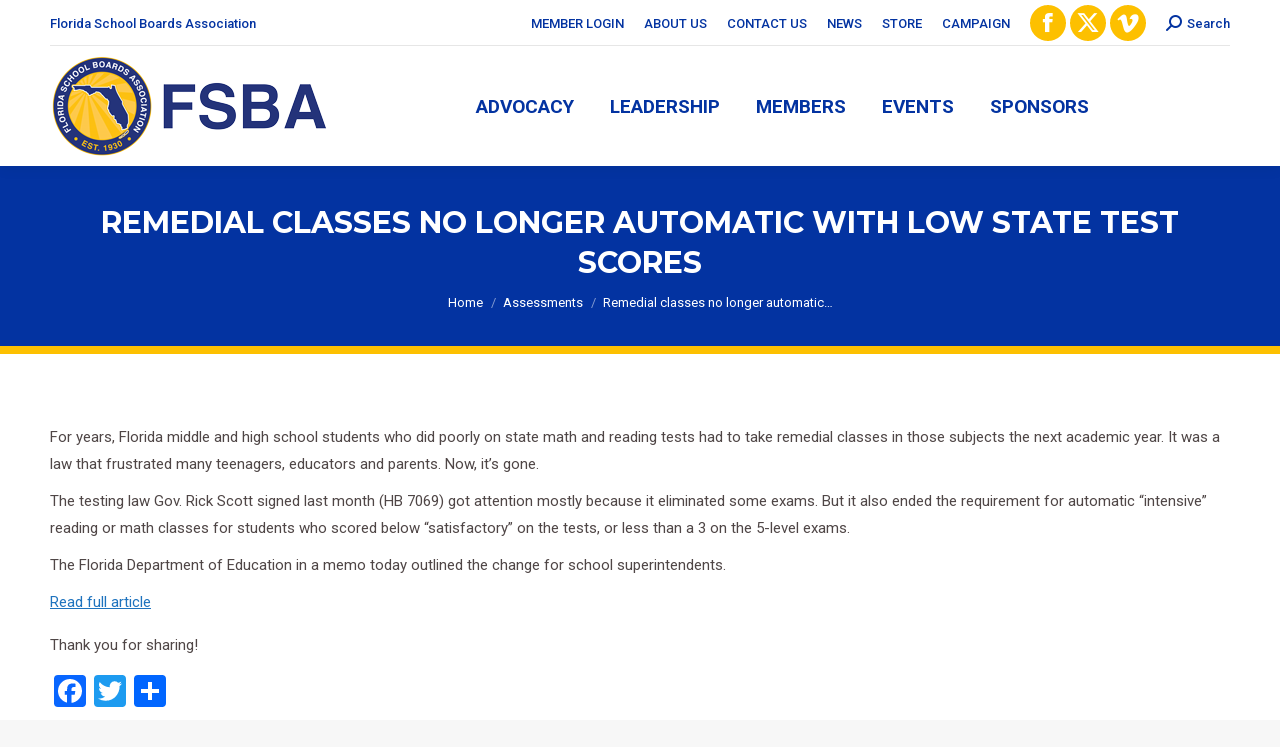

--- FILE ---
content_type: text/html; charset=UTF-8
request_url: https://fsba.org/remedial-classes-no-longer-automatic-with-low-state-test-scores/
body_size: 19333
content:
<!DOCTYPE html>
<!--[if !(IE 6) | !(IE 7) | !(IE 8)  ]><!-->
<html lang="en-US" class="no-js">
<!--<![endif]-->
<head>
	<meta charset="UTF-8" />
				<meta name="viewport" content="width=device-width, initial-scale=1, maximum-scale=1, user-scalable=0"/>
			<meta name="theme-color" content="#fdc000"/>	<link rel="profile" href="https://gmpg.org/xfn/11" />
	<style type='text/css'>Default CSS Comment</style><title>Remedial classes no longer automatic with low state test scores &#8211; Florida School Boards Association</title>
<link href="https://fonts.googleapis.com/css?family=Montserrat:100,100i,200,200i,300,300i,400,400i,500,500i,600,600i,700,700i,800,800i,900,900i" rel="stylesheet"><meta name='robots' content='max-image-preview:large' />
	<style>img:is([sizes="auto" i], [sizes^="auto," i]) { contain-intrinsic-size: 3000px 1500px }</style>
	<link rel='dns-prefetch' href='//static.addtoany.com' />
<link rel='dns-prefetch' href='//stats.wp.com' />
<link rel='dns-prefetch' href='//fonts.googleapis.com' />
<link rel="alternate" type="application/rss+xml" title="Florida School Boards Association &raquo; Feed" href="https://fsba.org/feed/" />
<script>
window._wpemojiSettings = {"baseUrl":"https:\/\/s.w.org\/images\/core\/emoji\/16.0.1\/72x72\/","ext":".png","svgUrl":"https:\/\/s.w.org\/images\/core\/emoji\/16.0.1\/svg\/","svgExt":".svg","source":{"concatemoji":"https:\/\/fsba.org\/wp-includes\/js\/wp-emoji-release.min.js?ver=a2150d75f4617bc5cadf9dbd284e7381"}};
/*! This file is auto-generated */
!function(s,n){var o,i,e;function c(e){try{var t={supportTests:e,timestamp:(new Date).valueOf()};sessionStorage.setItem(o,JSON.stringify(t))}catch(e){}}function p(e,t,n){e.clearRect(0,0,e.canvas.width,e.canvas.height),e.fillText(t,0,0);var t=new Uint32Array(e.getImageData(0,0,e.canvas.width,e.canvas.height).data),a=(e.clearRect(0,0,e.canvas.width,e.canvas.height),e.fillText(n,0,0),new Uint32Array(e.getImageData(0,0,e.canvas.width,e.canvas.height).data));return t.every(function(e,t){return e===a[t]})}function u(e,t){e.clearRect(0,0,e.canvas.width,e.canvas.height),e.fillText(t,0,0);for(var n=e.getImageData(16,16,1,1),a=0;a<n.data.length;a++)if(0!==n.data[a])return!1;return!0}function f(e,t,n,a){switch(t){case"flag":return n(e,"\ud83c\udff3\ufe0f\u200d\u26a7\ufe0f","\ud83c\udff3\ufe0f\u200b\u26a7\ufe0f")?!1:!n(e,"\ud83c\udde8\ud83c\uddf6","\ud83c\udde8\u200b\ud83c\uddf6")&&!n(e,"\ud83c\udff4\udb40\udc67\udb40\udc62\udb40\udc65\udb40\udc6e\udb40\udc67\udb40\udc7f","\ud83c\udff4\u200b\udb40\udc67\u200b\udb40\udc62\u200b\udb40\udc65\u200b\udb40\udc6e\u200b\udb40\udc67\u200b\udb40\udc7f");case"emoji":return!a(e,"\ud83e\udedf")}return!1}function g(e,t,n,a){var r="undefined"!=typeof WorkerGlobalScope&&self instanceof WorkerGlobalScope?new OffscreenCanvas(300,150):s.createElement("canvas"),o=r.getContext("2d",{willReadFrequently:!0}),i=(o.textBaseline="top",o.font="600 32px Arial",{});return e.forEach(function(e){i[e]=t(o,e,n,a)}),i}function t(e){var t=s.createElement("script");t.src=e,t.defer=!0,s.head.appendChild(t)}"undefined"!=typeof Promise&&(o="wpEmojiSettingsSupports",i=["flag","emoji"],n.supports={everything:!0,everythingExceptFlag:!0},e=new Promise(function(e){s.addEventListener("DOMContentLoaded",e,{once:!0})}),new Promise(function(t){var n=function(){try{var e=JSON.parse(sessionStorage.getItem(o));if("object"==typeof e&&"number"==typeof e.timestamp&&(new Date).valueOf()<e.timestamp+604800&&"object"==typeof e.supportTests)return e.supportTests}catch(e){}return null}();if(!n){if("undefined"!=typeof Worker&&"undefined"!=typeof OffscreenCanvas&&"undefined"!=typeof URL&&URL.createObjectURL&&"undefined"!=typeof Blob)try{var e="postMessage("+g.toString()+"("+[JSON.stringify(i),f.toString(),p.toString(),u.toString()].join(",")+"));",a=new Blob([e],{type:"text/javascript"}),r=new Worker(URL.createObjectURL(a),{name:"wpTestEmojiSupports"});return void(r.onmessage=function(e){c(n=e.data),r.terminate(),t(n)})}catch(e){}c(n=g(i,f,p,u))}t(n)}).then(function(e){for(var t in e)n.supports[t]=e[t],n.supports.everything=n.supports.everything&&n.supports[t],"flag"!==t&&(n.supports.everythingExceptFlag=n.supports.everythingExceptFlag&&n.supports[t]);n.supports.everythingExceptFlag=n.supports.everythingExceptFlag&&!n.supports.flag,n.DOMReady=!1,n.readyCallback=function(){n.DOMReady=!0}}).then(function(){return e}).then(function(){var e;n.supports.everything||(n.readyCallback(),(e=n.source||{}).concatemoji?t(e.concatemoji):e.wpemoji&&e.twemoji&&(t(e.twemoji),t(e.wpemoji)))}))}((window,document),window._wpemojiSettings);
</script>
<link rel='stylesheet' id='srp-layout-stylesheet-css' href='/wp-content/plugins/special-recent-posts/css/layout.css?ver=a2150d75f4617bc5cadf9dbd284e7381' media='all' />
<link rel='stylesheet' id='layerslider-css' href='/wp-content/plugins/LayerSlider/assets/static/layerslider/css/layerslider.css?ver=8.1.2' media='all' />
<style id='wp-emoji-styles-inline-css'>

	img.wp-smiley, img.emoji {
		display: inline !important;
		border: none !important;
		box-shadow: none !important;
		height: 1em !important;
		width: 1em !important;
		margin: 0 0.07em !important;
		vertical-align: -0.1em !important;
		background: none !important;
		padding: 0 !important;
	}
</style>
<link rel='stylesheet' id='wp-block-library-css' href='https://fsba.org/wp-includes/css/dist/block-library/style.min.css?ver=a2150d75f4617bc5cadf9dbd284e7381' media='all' />
<style id='wp-block-library-theme-inline-css'>
.wp-block-audio :where(figcaption){color:#555;font-size:13px;text-align:center}.is-dark-theme .wp-block-audio :where(figcaption){color:#ffffffa6}.wp-block-audio{margin:0 0 1em}.wp-block-code{border:1px solid #ccc;border-radius:4px;font-family:Menlo,Consolas,monaco,monospace;padding:.8em 1em}.wp-block-embed :where(figcaption){color:#555;font-size:13px;text-align:center}.is-dark-theme .wp-block-embed :where(figcaption){color:#ffffffa6}.wp-block-embed{margin:0 0 1em}.blocks-gallery-caption{color:#555;font-size:13px;text-align:center}.is-dark-theme .blocks-gallery-caption{color:#ffffffa6}:root :where(.wp-block-image figcaption){color:#555;font-size:13px;text-align:center}.is-dark-theme :root :where(.wp-block-image figcaption){color:#ffffffa6}.wp-block-image{margin:0 0 1em}.wp-block-pullquote{border-bottom:4px solid;border-top:4px solid;color:currentColor;margin-bottom:1.75em}.wp-block-pullquote cite,.wp-block-pullquote footer,.wp-block-pullquote__citation{color:currentColor;font-size:.8125em;font-style:normal;text-transform:uppercase}.wp-block-quote{border-left:.25em solid;margin:0 0 1.75em;padding-left:1em}.wp-block-quote cite,.wp-block-quote footer{color:currentColor;font-size:.8125em;font-style:normal;position:relative}.wp-block-quote:where(.has-text-align-right){border-left:none;border-right:.25em solid;padding-left:0;padding-right:1em}.wp-block-quote:where(.has-text-align-center){border:none;padding-left:0}.wp-block-quote.is-large,.wp-block-quote.is-style-large,.wp-block-quote:where(.is-style-plain){border:none}.wp-block-search .wp-block-search__label{font-weight:700}.wp-block-search__button{border:1px solid #ccc;padding:.375em .625em}:where(.wp-block-group.has-background){padding:1.25em 2.375em}.wp-block-separator.has-css-opacity{opacity:.4}.wp-block-separator{border:none;border-bottom:2px solid;margin-left:auto;margin-right:auto}.wp-block-separator.has-alpha-channel-opacity{opacity:1}.wp-block-separator:not(.is-style-wide):not(.is-style-dots){width:100px}.wp-block-separator.has-background:not(.is-style-dots){border-bottom:none;height:1px}.wp-block-separator.has-background:not(.is-style-wide):not(.is-style-dots){height:2px}.wp-block-table{margin:0 0 1em}.wp-block-table td,.wp-block-table th{word-break:normal}.wp-block-table :where(figcaption){color:#555;font-size:13px;text-align:center}.is-dark-theme .wp-block-table :where(figcaption){color:#ffffffa6}.wp-block-video :where(figcaption){color:#555;font-size:13px;text-align:center}.is-dark-theme .wp-block-video :where(figcaption){color:#ffffffa6}.wp-block-video{margin:0 0 1em}:root :where(.wp-block-template-part.has-background){margin-bottom:0;margin-top:0;padding:1.25em 2.375em}
</style>
<style id='classic-theme-styles-inline-css'>
/*! This file is auto-generated */
.wp-block-button__link{color:#fff;background-color:#32373c;border-radius:9999px;box-shadow:none;text-decoration:none;padding:calc(.667em + 2px) calc(1.333em + 2px);font-size:1.125em}.wp-block-file__button{background:#32373c;color:#fff;text-decoration:none}
</style>
<link rel='stylesheet' id='mediaelement-css' href='https://fsba.org/wp-includes/js/mediaelement/mediaelementplayer-legacy.min.css?ver=4.2.17' media='all' />
<link rel='stylesheet' id='wp-mediaelement-css' href='https://fsba.org/wp-includes/js/mediaelement/wp-mediaelement.min.css?ver=a2150d75f4617bc5cadf9dbd284e7381' media='all' />
<style id='jetpack-sharing-buttons-style-inline-css'>
.jetpack-sharing-buttons__services-list{display:flex;flex-direction:row;flex-wrap:wrap;gap:0;list-style-type:none;margin:5px;padding:0}.jetpack-sharing-buttons__services-list.has-small-icon-size{font-size:12px}.jetpack-sharing-buttons__services-list.has-normal-icon-size{font-size:16px}.jetpack-sharing-buttons__services-list.has-large-icon-size{font-size:24px}.jetpack-sharing-buttons__services-list.has-huge-icon-size{font-size:36px}@media print{.jetpack-sharing-buttons__services-list{display:none!important}}.editor-styles-wrapper .wp-block-jetpack-sharing-buttons{gap:0;padding-inline-start:0}ul.jetpack-sharing-buttons__services-list.has-background{padding:1.25em 2.375em}
</style>
<style id='global-styles-inline-css'>
:root{--wp--preset--aspect-ratio--square: 1;--wp--preset--aspect-ratio--4-3: 4/3;--wp--preset--aspect-ratio--3-4: 3/4;--wp--preset--aspect-ratio--3-2: 3/2;--wp--preset--aspect-ratio--2-3: 2/3;--wp--preset--aspect-ratio--16-9: 16/9;--wp--preset--aspect-ratio--9-16: 9/16;--wp--preset--color--black: #000000;--wp--preset--color--cyan-bluish-gray: #abb8c3;--wp--preset--color--white: #FFF;--wp--preset--color--pale-pink: #f78da7;--wp--preset--color--vivid-red: #cf2e2e;--wp--preset--color--luminous-vivid-orange: #ff6900;--wp--preset--color--luminous-vivid-amber: #fcb900;--wp--preset--color--light-green-cyan: #7bdcb5;--wp--preset--color--vivid-green-cyan: #00d084;--wp--preset--color--pale-cyan-blue: #8ed1fc;--wp--preset--color--vivid-cyan-blue: #0693e3;--wp--preset--color--vivid-purple: #9b51e0;--wp--preset--color--accent: #fdc000;--wp--preset--color--dark-gray: #111;--wp--preset--color--light-gray: #767676;--wp--preset--gradient--vivid-cyan-blue-to-vivid-purple: linear-gradient(135deg,rgba(6,147,227,1) 0%,rgb(155,81,224) 100%);--wp--preset--gradient--light-green-cyan-to-vivid-green-cyan: linear-gradient(135deg,rgb(122,220,180) 0%,rgb(0,208,130) 100%);--wp--preset--gradient--luminous-vivid-amber-to-luminous-vivid-orange: linear-gradient(135deg,rgba(252,185,0,1) 0%,rgba(255,105,0,1) 100%);--wp--preset--gradient--luminous-vivid-orange-to-vivid-red: linear-gradient(135deg,rgba(255,105,0,1) 0%,rgb(207,46,46) 100%);--wp--preset--gradient--very-light-gray-to-cyan-bluish-gray: linear-gradient(135deg,rgb(238,238,238) 0%,rgb(169,184,195) 100%);--wp--preset--gradient--cool-to-warm-spectrum: linear-gradient(135deg,rgb(74,234,220) 0%,rgb(151,120,209) 20%,rgb(207,42,186) 40%,rgb(238,44,130) 60%,rgb(251,105,98) 80%,rgb(254,248,76) 100%);--wp--preset--gradient--blush-light-purple: linear-gradient(135deg,rgb(255,206,236) 0%,rgb(152,150,240) 100%);--wp--preset--gradient--blush-bordeaux: linear-gradient(135deg,rgb(254,205,165) 0%,rgb(254,45,45) 50%,rgb(107,0,62) 100%);--wp--preset--gradient--luminous-dusk: linear-gradient(135deg,rgb(255,203,112) 0%,rgb(199,81,192) 50%,rgb(65,88,208) 100%);--wp--preset--gradient--pale-ocean: linear-gradient(135deg,rgb(255,245,203) 0%,rgb(182,227,212) 50%,rgb(51,167,181) 100%);--wp--preset--gradient--electric-grass: linear-gradient(135deg,rgb(202,248,128) 0%,rgb(113,206,126) 100%);--wp--preset--gradient--midnight: linear-gradient(135deg,rgb(2,3,129) 0%,rgb(40,116,252) 100%);--wp--preset--font-size--small: 13px;--wp--preset--font-size--medium: 20px;--wp--preset--font-size--large: 36px;--wp--preset--font-size--x-large: 42px;--wp--preset--spacing--20: 0.44rem;--wp--preset--spacing--30: 0.67rem;--wp--preset--spacing--40: 1rem;--wp--preset--spacing--50: 1.5rem;--wp--preset--spacing--60: 2.25rem;--wp--preset--spacing--70: 3.38rem;--wp--preset--spacing--80: 5.06rem;--wp--preset--shadow--natural: 6px 6px 9px rgba(0, 0, 0, 0.2);--wp--preset--shadow--deep: 12px 12px 50px rgba(0, 0, 0, 0.4);--wp--preset--shadow--sharp: 6px 6px 0px rgba(0, 0, 0, 0.2);--wp--preset--shadow--outlined: 6px 6px 0px -3px rgba(255, 255, 255, 1), 6px 6px rgba(0, 0, 0, 1);--wp--preset--shadow--crisp: 6px 6px 0px rgba(0, 0, 0, 1);}:where(.is-layout-flex){gap: 0.5em;}:where(.is-layout-grid){gap: 0.5em;}body .is-layout-flex{display: flex;}.is-layout-flex{flex-wrap: wrap;align-items: center;}.is-layout-flex > :is(*, div){margin: 0;}body .is-layout-grid{display: grid;}.is-layout-grid > :is(*, div){margin: 0;}:where(.wp-block-columns.is-layout-flex){gap: 2em;}:where(.wp-block-columns.is-layout-grid){gap: 2em;}:where(.wp-block-post-template.is-layout-flex){gap: 1.25em;}:where(.wp-block-post-template.is-layout-grid){gap: 1.25em;}.has-black-color{color: var(--wp--preset--color--black) !important;}.has-cyan-bluish-gray-color{color: var(--wp--preset--color--cyan-bluish-gray) !important;}.has-white-color{color: var(--wp--preset--color--white) !important;}.has-pale-pink-color{color: var(--wp--preset--color--pale-pink) !important;}.has-vivid-red-color{color: var(--wp--preset--color--vivid-red) !important;}.has-luminous-vivid-orange-color{color: var(--wp--preset--color--luminous-vivid-orange) !important;}.has-luminous-vivid-amber-color{color: var(--wp--preset--color--luminous-vivid-amber) !important;}.has-light-green-cyan-color{color: var(--wp--preset--color--light-green-cyan) !important;}.has-vivid-green-cyan-color{color: var(--wp--preset--color--vivid-green-cyan) !important;}.has-pale-cyan-blue-color{color: var(--wp--preset--color--pale-cyan-blue) !important;}.has-vivid-cyan-blue-color{color: var(--wp--preset--color--vivid-cyan-blue) !important;}.has-vivid-purple-color{color: var(--wp--preset--color--vivid-purple) !important;}.has-black-background-color{background-color: var(--wp--preset--color--black) !important;}.has-cyan-bluish-gray-background-color{background-color: var(--wp--preset--color--cyan-bluish-gray) !important;}.has-white-background-color{background-color: var(--wp--preset--color--white) !important;}.has-pale-pink-background-color{background-color: var(--wp--preset--color--pale-pink) !important;}.has-vivid-red-background-color{background-color: var(--wp--preset--color--vivid-red) !important;}.has-luminous-vivid-orange-background-color{background-color: var(--wp--preset--color--luminous-vivid-orange) !important;}.has-luminous-vivid-amber-background-color{background-color: var(--wp--preset--color--luminous-vivid-amber) !important;}.has-light-green-cyan-background-color{background-color: var(--wp--preset--color--light-green-cyan) !important;}.has-vivid-green-cyan-background-color{background-color: var(--wp--preset--color--vivid-green-cyan) !important;}.has-pale-cyan-blue-background-color{background-color: var(--wp--preset--color--pale-cyan-blue) !important;}.has-vivid-cyan-blue-background-color{background-color: var(--wp--preset--color--vivid-cyan-blue) !important;}.has-vivid-purple-background-color{background-color: var(--wp--preset--color--vivid-purple) !important;}.has-black-border-color{border-color: var(--wp--preset--color--black) !important;}.has-cyan-bluish-gray-border-color{border-color: var(--wp--preset--color--cyan-bluish-gray) !important;}.has-white-border-color{border-color: var(--wp--preset--color--white) !important;}.has-pale-pink-border-color{border-color: var(--wp--preset--color--pale-pink) !important;}.has-vivid-red-border-color{border-color: var(--wp--preset--color--vivid-red) !important;}.has-luminous-vivid-orange-border-color{border-color: var(--wp--preset--color--luminous-vivid-orange) !important;}.has-luminous-vivid-amber-border-color{border-color: var(--wp--preset--color--luminous-vivid-amber) !important;}.has-light-green-cyan-border-color{border-color: var(--wp--preset--color--light-green-cyan) !important;}.has-vivid-green-cyan-border-color{border-color: var(--wp--preset--color--vivid-green-cyan) !important;}.has-pale-cyan-blue-border-color{border-color: var(--wp--preset--color--pale-cyan-blue) !important;}.has-vivid-cyan-blue-border-color{border-color: var(--wp--preset--color--vivid-cyan-blue) !important;}.has-vivid-purple-border-color{border-color: var(--wp--preset--color--vivid-purple) !important;}.has-vivid-cyan-blue-to-vivid-purple-gradient-background{background: var(--wp--preset--gradient--vivid-cyan-blue-to-vivid-purple) !important;}.has-light-green-cyan-to-vivid-green-cyan-gradient-background{background: var(--wp--preset--gradient--light-green-cyan-to-vivid-green-cyan) !important;}.has-luminous-vivid-amber-to-luminous-vivid-orange-gradient-background{background: var(--wp--preset--gradient--luminous-vivid-amber-to-luminous-vivid-orange) !important;}.has-luminous-vivid-orange-to-vivid-red-gradient-background{background: var(--wp--preset--gradient--luminous-vivid-orange-to-vivid-red) !important;}.has-very-light-gray-to-cyan-bluish-gray-gradient-background{background: var(--wp--preset--gradient--very-light-gray-to-cyan-bluish-gray) !important;}.has-cool-to-warm-spectrum-gradient-background{background: var(--wp--preset--gradient--cool-to-warm-spectrum) !important;}.has-blush-light-purple-gradient-background{background: var(--wp--preset--gradient--blush-light-purple) !important;}.has-blush-bordeaux-gradient-background{background: var(--wp--preset--gradient--blush-bordeaux) !important;}.has-luminous-dusk-gradient-background{background: var(--wp--preset--gradient--luminous-dusk) !important;}.has-pale-ocean-gradient-background{background: var(--wp--preset--gradient--pale-ocean) !important;}.has-electric-grass-gradient-background{background: var(--wp--preset--gradient--electric-grass) !important;}.has-midnight-gradient-background{background: var(--wp--preset--gradient--midnight) !important;}.has-small-font-size{font-size: var(--wp--preset--font-size--small) !important;}.has-medium-font-size{font-size: var(--wp--preset--font-size--medium) !important;}.has-large-font-size{font-size: var(--wp--preset--font-size--large) !important;}.has-x-large-font-size{font-size: var(--wp--preset--font-size--x-large) !important;}
:where(.wp-block-post-template.is-layout-flex){gap: 1.25em;}:where(.wp-block-post-template.is-layout-grid){gap: 1.25em;}
:where(.wp-block-columns.is-layout-flex){gap: 2em;}:where(.wp-block-columns.is-layout-grid){gap: 2em;}
:root :where(.wp-block-pullquote){font-size: 1.5em;line-height: 1.6;}
</style>
<link rel='stylesheet' id='contact-form-7-css' href='/wp-content/plugins/contact-form-7/includes/css/styles.css?ver=6.1.4' media='all' />
<link rel='stylesheet' id='the7-font-css' href='/wp-content/themes/dt-the7/fonts/icomoon-the7-font/icomoon-the7-font.min.css?ver=14.0.2.1' media='all' />
<link rel='stylesheet' id='the7-awesome-fonts-css' href='/wp-content/themes/dt-the7/fonts/FontAwesome/css/all.min.css?ver=14.0.2.1' media='all' />
<link rel='stylesheet' id='the7-awesome-fonts-back-css' href='/wp-content/themes/dt-the7/fonts/FontAwesome/back-compat.min.css?ver=14.0.2.1' media='all' />
<link rel='stylesheet' id='tablepress-default-css' href='/wp-content/plugins/tablepress/css/build/default.css?ver=3.2.6' media='all' />
<link rel='stylesheet' id='dt-web-fonts-css' href='https://fonts.googleapis.com/css?family=Roboto:400,500,600,700%7CRoboto+Condensed:400,600,700%7CMontserrat:400,600,700' media='all' />
<link rel='stylesheet' id='dt-main-css' href='/wp-content/themes/dt-the7/css/main.min.css?ver=14.0.2.1' media='all' />
<style id='dt-main-inline-css'>
body #load {
  display: block;
  height: 100%;
  overflow: hidden;
  position: fixed;
  width: 100%;
  z-index: 9901;
  opacity: 1;
  visibility: visible;
  transition: all .35s ease-out;
}
.load-wrap {
  width: 100%;
  height: 100%;
  background-position: center center;
  background-repeat: no-repeat;
  text-align: center;
  display: -ms-flexbox;
  display: -ms-flex;
  display: flex;
  -ms-align-items: center;
  -ms-flex-align: center;
  align-items: center;
  -ms-flex-flow: column wrap;
  flex-flow: column wrap;
  -ms-flex-pack: center;
  -ms-justify-content: center;
  justify-content: center;
}
.load-wrap > svg {
  position: absolute;
  top: 50%;
  left: 50%;
  transform: translate(-50%,-50%);
}
#load {
  background: var(--the7-elementor-beautiful-loading-bg,#ffffff);
  --the7-beautiful-spinner-color2: var(--the7-beautiful-spinner-color,rgba(51,51,51,0.3));
}

</style>
<link rel='stylesheet' id='the7-custom-scrollbar-css' href='/wp-content/themes/dt-the7/lib/custom-scrollbar/custom-scrollbar.min.css?ver=14.0.2.1' media='all' />
<link rel='stylesheet' id='the7-wpbakery-css' href='/wp-content/themes/dt-the7/css/wpbakery.min.css?ver=14.0.2.1' media='all' />
<link rel='stylesheet' id='addtoany-css' href='/wp-content/plugins/add-to-any/addtoany.min.css?ver=1.16' media='all' />
<link rel='stylesheet' id='dashicons-css' href='https://fsba.org/wp-includes/css/dashicons.min.css?ver=a2150d75f4617bc5cadf9dbd284e7381' media='all' />
<link rel='stylesheet' id='my-calendar-lists-css' href='/wp-content/plugins/my-calendar/css/list-presets.css?ver=3.6.17' media='all' />
<link rel='stylesheet' id='my-calendar-reset-css' href='/wp-content/plugins/my-calendar/css/reset.css?ver=3.6.17' media='all' />
<link rel='stylesheet' id='my-calendar-style-css' href='/wp-content/plugins/my-calendar/styles/refresh.css?ver=3.6.17-refresh-css' media='all' />
<style id='my-calendar-style-inline-css'>

/* Styles by My Calendar - Joe Dolson https://www.joedolson.com/ */

.my-calendar-modal .event-title svg { background-color: #1e73be; padding: 3px; }
.mc-main .mc_fsba-event .event-title, .mc-main .mc_fsba-event .event-title a { background: #1e73be !important; color: #ffffff !important; }
.mc-main .mc_fsba-event .event-title button { background: #1e73be !important; color: #ffffff !important; }
.mc-main .mc_fsba-event .event-title a:hover, .mc-main .mc_fsba-event .event-title a:focus { background: #00408b !important;}
.mc-main .mc_fsba-event .event-title button:hover, .mc-main .mc_fsba-event .event-title button:focus { background: #00408b !important;}
.my-calendar-modal .event-title svg { background-color: #ffffcc; padding: 3px; }
.mc-main .mc_fsba-committee-meeting .event-title, .mc-main .mc_fsba-committee-meeting .event-title a { background: #ffffcc !important; color: #000000 !important; }
.mc-main .mc_fsba-committee-meeting .event-title button { background: #ffffcc !important; color: #000000 !important; }
.mc-main .mc_fsba-committee-meeting .event-title a:hover, .mc-main .mc_fsba-committee-meeting .event-title a:focus { background: #ffffff !important;}
.mc-main .mc_fsba-committee-meeting .event-title button:hover, .mc-main .mc_fsba-committee-meeting .event-title button:focus { background: #ffffff !important;}
.my-calendar-modal .event-title svg { background-color: #cf62d1; padding: 3px; }
.mc-main .mc_statewide-event .event-title, .mc-main .mc_statewide-event .event-title a { background: #cf62d1 !important; color: #000000 !important; }
.mc-main .mc_statewide-event .event-title button { background: #cf62d1 !important; color: #000000 !important; }
.mc-main .mc_statewide-event .event-title a:hover, .mc-main .mc_statewide-event .event-title a:focus { background: #ff95ff !important;}
.mc-main .mc_statewide-event .event-title button:hover, .mc-main .mc_statewide-event .event-title button:focus { background: #ff95ff !important;}
.my-calendar-modal .event-title svg { background-color: #dd3333; padding: 3px; }
.mc-main .mc_information .event-title, .mc-main .mc_information .event-title a { background: #dd3333 !important; color: #ffffff !important; }
.mc-main .mc_information .event-title button { background: #dd3333 !important; color: #ffffff !important; }
.mc-main .mc_information .event-title a:hover, .mc-main .mc_information .event-title a:focus { background: #aa0000 !important;}
.mc-main .mc_information .event-title button:hover, .mc-main .mc_information .event-title button:focus { background: #aa0000 !important;}
.my-calendar-modal .event-title svg { background-color: #81d742; padding: 3px; }
.mc-main .mc_national .event-title, .mc-main .mc_national .event-title a { background: #81d742 !important; color: #000000 !important; }
.mc-main .mc_national .event-title button { background: #81d742 !important; color: #000000 !important; }
.mc-main .mc_national .event-title a:hover, .mc-main .mc_national .event-title a:focus { background: #b4ff75 !important;}
.mc-main .mc_national .event-title button:hover, .mc-main .mc_national .event-title button:focus { background: #b4ff75 !important;}
.mc-main, .mc-event, .my-calendar-modal, .my-calendar-modal-overlay, .mc-event-list {--primary-dark: #313233; --primary-light: #fff; --secondary-light: #fff; --secondary-dark: #000; --highlight-dark: #666; --highlight-light: #efefef; --close-button: #b32d2e; --search-highlight-bg: #f5e6ab; --navbar-background: transparent; --nav-button-bg: #fff; --nav-button-color: #313233; --nav-button-border: #313233; --nav-input-border: #313233; --nav-input-background: #fff; --nav-input-color: #313233; --grid-cell-border: #0000001f; --grid-header-border: #313233; --grid-header-color: #313233; --grid-weekend-color: #313233; --grid-header-bg: transparent; --grid-weekend-bg: transparent; --grid-cell-background: transparent; --current-day-border: #313233; --current-day-color: #313233; --current-day-bg: transparent; --date-has-events-bg: #313233; --date-has-events-color: #f6f7f7; --calendar-heading: clamp( 1.125rem, 24px, 2.5rem ); --event-title: clamp( 1.25rem, 24px, 2.5rem ); --grid-date: 16px; --grid-date-heading: clamp( .75rem, 16px, 1.5rem ); --modal-title: 1.5rem; --navigation-controls: clamp( .75rem, 16px, 1.5rem ); --card-heading: 1.125rem; --list-date: 1.25rem; --author-card: clamp( .75rem, 14px, 1.5rem); --single-event-title: clamp( 1.25rem, 24px, 2.5rem ); --mini-time-text: clamp( .75rem, 14px 1.25rem ); --list-event-date: 1.25rem; --list-event-title: 1.2rem; --grid-max-width: 1260px; --list-preset-border-color: #000000; --list-preset-stripe-background: rgba( 0,0,0,.04 ); --list-preset-date-badge-background: #000; --list-preset-date-badge-color: #fff; --list-preset-background: transparent; --category-mc_fsba-event: #1e73be; --category-mc_fsba-committee-meeting: #ffffcc; --category-mc_statewide-event: #cf62d1; --category-mc_information: #dd3333; --category-mc_national: #81d742; }
</style>
<link rel='stylesheet' id='the7-css-vars-css' href='/wp-content/uploads/the7-css/css-vars.css?ver=e25310885f9f' media='all' />
<link rel='stylesheet' id='dt-custom-css' href='/wp-content/uploads/the7-css/custom.css?ver=e25310885f9f' media='all' />
<link rel='stylesheet' id='dt-media-css' href='/wp-content/uploads/the7-css/media.css?ver=e25310885f9f' media='all' />
<link rel='stylesheet' id='the7-mega-menu-css' href='/wp-content/uploads/the7-css/mega-menu.css?ver=e25310885f9f' media='all' />
<link rel='stylesheet' id='the7-elements-css' href='/wp-content/uploads/the7-css/post-type-dynamic.css?ver=e25310885f9f' media='all' />
<link rel='stylesheet' id='style-css' href='/wp-content/themes/dt-the7/style.css?ver=14.0.2.1' media='all' />
<script src="https://fsba.org/wp-includes/js/jquery/jquery.min.js?ver=3.7.1" id="jquery-core-js"></script>
<script src="https://fsba.org/wp-includes/js/jquery/jquery-migrate.min.js?ver=3.4.1" id="jquery-migrate-js"></script>
<script id="layerslider-utils-js-extra">
var LS_Meta = {"v":"8.1.2","fixGSAP":"1"};
</script>
<script src="/wp-content/plugins/LayerSlider/assets/static/layerslider/js/layerslider.utils.js?ver=8.1.2" id="layerslider-utils-js"></script>
<script src="/wp-content/plugins/LayerSlider/assets/static/layerslider/js/layerslider.kreaturamedia.jquery.js?ver=8.1.2" id="layerslider-js"></script>
<script src="/wp-content/plugins/LayerSlider/assets/static/layerslider/js/layerslider.transitions.js?ver=8.1.2" id="layerslider-transitions-js"></script>
<script id="addtoany-core-js-before">
window.a2a_config=window.a2a_config||{};a2a_config.callbacks=[];a2a_config.overlays=[];a2a_config.templates={};
</script>
<script defer src="https://static.addtoany.com/menu/page.js" id="addtoany-core-js"></script>
<script defer src="/wp-content/plugins/add-to-any/addtoany.min.js?ver=1.1" id="addtoany-jquery-js"></script>
<script id="dt-above-fold-js-extra">
var dtLocal = {"themeUrl":"\/wp-content\/themes\/dt-the7","passText":"To view this protected post, enter the password below:","moreButtonText":{"loading":"Loading...","loadMore":"Load more"},"postID":"6995","ajaxurl":"https:\/\/fsba.org\/wp-admin\/admin-ajax.php","REST":{"baseUrl":"https:\/\/fsba.org\/wp-json\/the7\/v1","endpoints":{"sendMail":"\/send-mail"}},"contactMessages":{"required":"One or more fields have an error. Please check and try again.","terms":"Please accept the privacy policy.","fillTheCaptchaError":"Please, fill the captcha."},"captchaSiteKey":"","ajaxNonce":"03e0136d3f","pageData":"","themeSettings":{"smoothScroll":"off","lazyLoading":false,"desktopHeader":{"height":100},"ToggleCaptionEnabled":"disabled","ToggleCaption":"Navigation","floatingHeader":{"showAfter":140,"showMenu":true,"height":60,"logo":{"showLogo":true,"html":"<img class=\" preload-me\" src=\"\/wp-content\/uploads\/2021\/11\/fsba-horizontal-blue-logo-web.png\" srcset=\"\/wp-content\/uploads\/2021\/11\/fsba-horizontal-blue-logo-web.png 280w, \/wp-content\/uploads\/2021\/11\/fsba-horizontal-blue-logo-web.png 280w\" width=\"280\" height=\"104\"   sizes=\"280px\" alt=\"Florida School Boards Association\" \/>","url":"https:\/\/fsba.org\/"}},"topLine":{"floatingTopLine":{"logo":{"showLogo":false,"html":""}}},"mobileHeader":{"firstSwitchPoint":1050,"secondSwitchPoint":778,"firstSwitchPointHeight":80,"secondSwitchPointHeight":60,"mobileToggleCaptionEnabled":"disabled","mobileToggleCaption":"Menu"},"stickyMobileHeaderFirstSwitch":{"logo":{"html":"<img class=\" preload-me\" src=\"\/wp-content\/uploads\/2021\/11\/fsba-horizontal-blue-logo-web.png\" srcset=\"\/wp-content\/uploads\/2021\/11\/fsba-horizontal-blue-logo-web.png 280w, \/wp-content\/uploads\/2021\/11\/fsba-horizontal-blue-logo-web.png 280w\" width=\"280\" height=\"104\"   sizes=\"280px\" alt=\"Florida School Boards Association\" \/>"}},"stickyMobileHeaderSecondSwitch":{"logo":{"html":"<img class=\" preload-me\" src=\"\/wp-content\/uploads\/2021\/11\/fsba-horizontal-blue-logo-web.png\" srcset=\"\/wp-content\/uploads\/2021\/11\/fsba-horizontal-blue-logo-web.png 280w, \/wp-content\/uploads\/2021\/11\/fsba-horizontal-blue-logo-web.png 280w\" width=\"280\" height=\"104\"   sizes=\"280px\" alt=\"Florida School Boards Association\" \/>"}},"sidebar":{"switchPoint":990},"boxedWidth":"1340px"},"VCMobileScreenWidth":"768"};
var dtShare = {"shareButtonText":{"facebook":"Share on Facebook","twitter":"Share on X","pinterest":"Pin it","linkedin":"Share on Linkedin","whatsapp":"Share on Whatsapp"},"overlayOpacity":"85"};
</script>
<script src="/wp-content/themes/dt-the7/js/above-the-fold.min.js?ver=14.0.2.1" id="dt-above-fold-js"></script>
<script></script><meta name="generator" content="Powered by LayerSlider 8.1.2 - Build Heros, Sliders, and Popups. Create Animations and Beautiful, Rich Web Content as Easy as Never Before on WordPress." />
<!-- LayerSlider updates and docs at: https://layerslider.com -->
<link rel="https://api.w.org/" href="https://fsba.org/wp-json/" /><link rel="alternate" title="JSON" type="application/json" href="https://fsba.org/wp-json/wp/v2/posts/6995" /><link rel="EditURI" type="application/rsd+xml" title="RSD" href="https://fsba.org/xmlrpc.php?rsd" />

<link rel="canonical" href="https://fsba.org/remedial-classes-no-longer-automatic-with-low-state-test-scores/" />
<link rel='shortlink' href='https://fsba.org/?p=6995' />
<link rel="alternate" title="oEmbed (JSON)" type="application/json+oembed" href="https://fsba.org/wp-json/oembed/1.0/embed?url=https%3A%2F%2Ffsba.org%2Fremedial-classes-no-longer-automatic-with-low-state-test-scores%2F" />
<link rel="alternate" title="oEmbed (XML)" type="text/xml+oembed" href="https://fsba.org/wp-json/oembed/1.0/embed?url=https%3A%2F%2Ffsba.org%2Fremedial-classes-no-longer-automatic-with-low-state-test-scores%2F&#038;format=xml" />
	<style>img#wpstats{display:none}</style>
		<meta property="og:site_name" content="Florida School Boards Association" />
<meta property="og:title" content="Remedial classes no longer automatic with low state test scores" />
<meta property="og:url" content="https://fsba.org/remedial-classes-no-longer-automatic-with-low-state-test-scores/" />
<meta property="og:type" content="article" />
<!-- All in one Favicon 4.8 --><meta name="generator" content="Powered by WPBakery Page Builder - drag and drop page builder for WordPress."/>
<meta name="generator" content="Powered by Slider Revolution 6.7.38 - responsive, Mobile-Friendly Slider Plugin for WordPress with comfortable drag and drop interface." />
<script type="text/javascript" id="the7-loader-script">
document.addEventListener("DOMContentLoaded", function(event) {
	var load = document.getElementById("load");
	if(!load.classList.contains('loader-removed')){
		var removeLoading = setTimeout(function() {
			load.className += " loader-removed";
		}, 300);
	}
});
</script>
		<link rel="icon" href="https://fsba.org/wp-content/uploads/2021/11/FSBA-favicon.png" type="image/png" sizes="16x16"/><link rel="icon" href="https://fsba.org/wp-content/uploads/2021/11/FSBA-favicon.png" type="image/png" sizes="32x32"/><link rel="apple-touch-icon" href="https://fsba.org/wp-content/uploads/2021/11/FSBA-favicon.png"><link rel="apple-touch-icon" sizes="76x76" href="https://fsba.org/wp-content/uploads/2021/11/FSBA-favicon.png"><link rel="apple-touch-icon" sizes="120x120" href="https://fsba.org/wp-content/uploads/2021/11/FSBA-favicon.png"><link rel="apple-touch-icon" sizes="152x152" href="https://fsba.org/wp-content/uploads/2021/11/FSBA-favicon.png"><script data-jetpack-boost="ignore">function setREVStartSize(e){
			//window.requestAnimationFrame(function() {
				window.RSIW = window.RSIW===undefined ? window.innerWidth : window.RSIW;
				window.RSIH = window.RSIH===undefined ? window.innerHeight : window.RSIH;
				try {
					var pw = document.getElementById(e.c).parentNode.offsetWidth,
						newh;
					pw = pw===0 || isNaN(pw) || (e.l=="fullwidth" || e.layout=="fullwidth") ? window.RSIW : pw;
					e.tabw = e.tabw===undefined ? 0 : parseInt(e.tabw);
					e.thumbw = e.thumbw===undefined ? 0 : parseInt(e.thumbw);
					e.tabh = e.tabh===undefined ? 0 : parseInt(e.tabh);
					e.thumbh = e.thumbh===undefined ? 0 : parseInt(e.thumbh);
					e.tabhide = e.tabhide===undefined ? 0 : parseInt(e.tabhide);
					e.thumbhide = e.thumbhide===undefined ? 0 : parseInt(e.thumbhide);
					e.mh = e.mh===undefined || e.mh=="" || e.mh==="auto" ? 0 : parseInt(e.mh,0);
					if(e.layout==="fullscreen" || e.l==="fullscreen")
						newh = Math.max(e.mh,window.RSIH);
					else{
						e.gw = Array.isArray(e.gw) ? e.gw : [e.gw];
						for (var i in e.rl) if (e.gw[i]===undefined || e.gw[i]===0) e.gw[i] = e.gw[i-1];
						e.gh = e.el===undefined || e.el==="" || (Array.isArray(e.el) && e.el.length==0)? e.gh : e.el;
						e.gh = Array.isArray(e.gh) ? e.gh : [e.gh];
						for (var i in e.rl) if (e.gh[i]===undefined || e.gh[i]===0) e.gh[i] = e.gh[i-1];
											
						var nl = new Array(e.rl.length),
							ix = 0,
							sl;
						e.tabw = e.tabhide>=pw ? 0 : e.tabw;
						e.thumbw = e.thumbhide>=pw ? 0 : e.thumbw;
						e.tabh = e.tabhide>=pw ? 0 : e.tabh;
						e.thumbh = e.thumbhide>=pw ? 0 : e.thumbh;
						for (var i in e.rl) nl[i] = e.rl[i]<window.RSIW ? 0 : e.rl[i];
						sl = nl[0];
						for (var i in nl) if (sl>nl[i] && nl[i]>0) { sl = nl[i]; ix=i;}
						var m = pw>(e.gw[ix]+e.tabw+e.thumbw) ? 1 : (pw-(e.tabw+e.thumbw)) / (e.gw[ix]);
						newh =  (e.gh[ix] * m) + (e.tabh + e.thumbh);
					}
					var el = document.getElementById(e.c);
					if (el!==null && el) el.style.height = newh+"px";
					el = document.getElementById(e.c+"_wrapper");
					if (el!==null && el) {
						el.style.height = newh+"px";
						el.style.display = "block";
					}
				} catch(e){
					console.log("Failure at Presize of Slider:" + e)
				}
			//});
		  };</script>
<noscript><style> .wpb_animate_when_almost_visible { opacity: 1; }</style></noscript><script>

	(function(i,s,o,g,r,a,m){i['GoogleAnalyticsObject']=r;i[r]=i[r]||function(){
		(i[r].q=i[r].q||[]).push(arguments)},i[r].l=1*new Date();a=s.createElement(o),
		m=s.getElementsByTagName(o)[0];a.async=1;a.src=g;m.parentNode.insertBefore(a,m)
	})(window,document,'script','//www.google-analytics.com/analytics.js','ga');

	ga('create', 'UA-32772179-2', 'auto');
	ga('send', 'pageview');

</script>

<script>(function(d){var s = d.createElement("script");s.setAttribute("data-account", "Ev7unIwJKQ");s.setAttribute("src", "https://cdn.userway.org/widget.js");(d.body || d.head).appendChild(s);})(document)</script><noscript>Please ensure Javascript is enabled for purposes of <a href="https://userway.org">website accessibility</a></noscript></head>
<body data-rsssl=1 id="the7-body" class="wp-singular post-template-default single single-post postid-6995 single-format-standard wp-embed-responsive wp-theme-dt-the7 the7-core-ver-2.7.12 no-comments dt-responsive-on right-mobile-menu-close-icon ouside-menu-close-icon mobile-hamburger-close-bg-enable mobile-hamburger-close-bg-hover-enable  fade-medium-mobile-menu-close-icon fade-medium-menu-close-icon srcset-enabled btn-flat custom-btn-color custom-btn-hover-color phantom-fade phantom-shadow-decoration phantom-main-logo-on sticky-mobile-header top-header first-switch-logo-left first-switch-menu-right second-switch-logo-left second-switch-menu-right right-mobile-menu layzr-loading-on popup-message-style the7-ver-14.0.2.1 dt-fa-compatibility wpb-js-composer js-comp-ver-8.7.2 vc_responsive">
<!-- The7 14.0.2.1 -->
<div id="load" class="ring-loader">
	<div class="load-wrap">
<style type="text/css">
    .the7-spinner {
        width: 72px;
        height: 72px;
        position: relative;
    }
    .the7-spinner > div {
        border-radius: 50%;
        width: 9px;
        left: 0;
        box-sizing: border-box;
        display: block;
        position: absolute;
        border: 9px solid #fff;
        width: 72px;
        height: 72px;
    }
    .the7-spinner-ring-bg{
        opacity: 0.25;
    }
    div.the7-spinner-ring {
        animation: spinner-animation 0.8s cubic-bezier(1, 1, 1, 1) infinite;
        border-color:var(--the7-beautiful-spinner-color2) transparent transparent transparent;
    }

    @keyframes spinner-animation{
        from{
            transform: rotate(0deg);
        }
        to {
            transform: rotate(360deg);
        }
    }
</style>

<div class="the7-spinner">
    <div class="the7-spinner-ring-bg"></div>
    <div class="the7-spinner-ring"></div>
</div></div>
</div>
<div id="page" >
	<a class="skip-link screen-reader-text" href="#content">Skip to content</a>

<div class="masthead inline-header center widgets full-height shadow-decoration shadow-mobile-header-decoration small-mobile-menu-icon dt-parent-menu-clickable show-sub-menu-on-hover" >

	<div class="top-bar line-content top-bar-line-hide">
	<div class="top-bar-bg" ></div>
	<div class="left-widgets mini-widgets"><div class="text-area show-on-desktop near-logo-first-switch in-menu-second-switch"><p>Florida School Boards Association</p>
</div></div><div class="right-widgets mini-widgets"><div class="mini-nav show-on-desktop near-logo-first-switch in-menu-second-switch list-type-menu list-type-menu-first-switch list-type-menu-second-switch"><ul id="top-menu"><li class="menu-item menu-item-type-custom menu-item-object-custom menu-item-has-children menu-item-25171 first has-children depth-0"><a data-level='1' aria-haspopup='true' aria-expanded='false'><span class="menu-item-text"><span class="menu-text">MEMBER LOGIN</span></span></a><ul class="mini-sub-nav" role="group"><li class="menu-item menu-item-type-custom menu-item-object-custom menu-item-26097 first depth-1"><a href='https://fsba.engagifii.com' data-level='2'><span class="menu-item-text"><span class="menu-text">Engagifii (Event Registration)</span></span></a></li> <li class="menu-item menu-item-type-custom menu-item-object-custom menu-item-26098 depth-1"><a href='https://fsba.diligent.community/home/sign-in' data-level='2'><span class="menu-item-text"><span class="menu-text">Community (Meetings &#038; Agendas)</span></span></a></li> </ul></li> <li class="menu-item menu-item-type-post_type menu-item-object-page menu-item-has-children menu-item-19088 has-children depth-0"><a href='https://fsba.org/who-we-are/' data-level='1' aria-haspopup='true' aria-expanded='false'><span class="menu-item-text"><span class="menu-text">ABOUT US</span></span></a><ul class="mini-sub-nav" role="group"><li class="menu-item menu-item-type-post_type menu-item-object-page menu-item-19089 first depth-1"><a href='https://fsba.org/beliefs/' data-level='2'><span class="menu-item-text"><span class="menu-text">Mission</span></span></a></li> <li class="menu-item menu-item-type-post_type menu-item-object-page menu-item-19090 depth-1"><a href='https://fsba.org/membership/officers/' data-level='2'><span class="menu-item-text"><span class="menu-text">Leadership</span></span></a></li> <li class="menu-item menu-item-type-post_type menu-item-object-page menu-item-19091 depth-1"><a href='https://fsba.org/bylaws-and-policies/' data-level='2'><span class="menu-item-text"><span class="menu-text">Bylaws and Policies</span></span></a></li> <li class="menu-item menu-item-type-custom menu-item-object-custom menu-item-19290 depth-1"><a href='https://fsba.diligent.community/Portal/' data-level='2'><span class="menu-item-text"><span class="menu-text">FSBA Community</span></span></a></li> <li class="menu-item menu-item-type-post_type menu-item-object-page menu-item-19093 depth-1"><a href='https://fsba.org/staff/' data-level='2'><span class="menu-item-text"><span class="menu-text">Staff</span></span></a></li> <li class="menu-item menu-item-type-custom menu-item-object-custom menu-item-19096 depth-1"><a href='https://fsba.org/membership/school-boards/' data-level='2'><span class="menu-item-text"><span class="menu-text">Florida School Boards</span></span></a></li> <li class="menu-item menu-item-type-post_type menu-item-object-page menu-item-19092 depth-1"><a href='https://fsba.org/strategic-plan/' data-level='2'><span class="menu-item-text"><span class="menu-text">Strategic Plan</span></span></a></li> <li class="menu-item menu-item-type-post_type menu-item-object-page menu-item-19094 depth-1"><a href='https://fsba.org/partners/' data-level='2'><span class="menu-item-text"><span class="menu-text">Partners</span></span></a></li> </ul></li> <li class="menu-item menu-item-type-post_type menu-item-object-page menu-item-19095 depth-0"><a href='https://fsba.org/contact-us/' data-level='1'><span class="menu-item-text"><span class="menu-text">CONTACT US</span></span></a></li> <li class="menu-item menu-item-type-post_type menu-item-object-page menu-item-20957 depth-0"><a href='https://fsba.org/news/' data-level='1'><span class="menu-item-text"><span class="menu-text">NEWS</span></span></a></li> <li class="menu-item menu-item-type-custom menu-item-object-custom menu-item-21546 depth-0"><a href='https://business.landsend.com/store/fsba' data-level='1'><span class="menu-item-text"><span class="menu-text">STORE</span></span></a></li> <li class="menu-item menu-item-type-post_type menu-item-object-page menu-item-25326 last depth-0"><a href='https://fsba.org/endless-opportunities/' data-level='1'><span class="menu-item-text"><span class="menu-text">CAMPAIGN</span></span></a></li> </ul><div class="menu-select"><span class="customSelect1"><span class="customSelectInner">Top Bar Menu</span></span></div></div><div class="soc-ico show-on-desktop in-top-bar-right in-menu-second-switch accent-bg disabled-border border-off hover-custom-bg hover-disabled-border  hover-border-off"><a title="Facebook page opens in new window" href="https://www.facebook.com/FLSchoolBoardsAssociation" target="_blank" class="facebook"><span class="soc-font-icon"></span><span class="screen-reader-text">Facebook page opens in new window</span></a><a title="X page opens in new window" href="https://twitter.com/flschoolboards" target="_blank" class="twitter"><span class="soc-font-icon"></span><span class="screen-reader-text">X page opens in new window</span></a><a title="Vimeo page opens in new window" href="https://vimeo.com/fsba/albums" target="_blank" class="vimeo"><span class="soc-font-icon"></span><span class="screen-reader-text">Vimeo page opens in new window</span></a></div><div class="mini-search show-on-desktop near-logo-first-switch near-logo-second-switch popup-search custom-icon"><form class="searchform mini-widget-searchform" role="search" method="get" action="https://fsba.org/">

	<div class="screen-reader-text">Search:</div>

	
		<a href="" class="submit"><i class=" mw-icon the7-mw-icon-search-bold"></i><span>Search</span></a>
		<div class="popup-search-wrap">
			<input type="text" aria-label="Search" class="field searchform-s" name="s" value="" placeholder="Type and hit enter …" title="Search form"/>
			<a href="" class="search-icon"  aria-label="Search"><i class="the7-mw-icon-search" aria-hidden="true"></i></a>
		</div>

			<input type="submit" class="assistive-text searchsubmit" value="Go!"/>
</form>
</div></div></div>

	<header class="header-bar" role="banner">

		<div class="branding">
	<div id="site-title" class="assistive-text">Florida School Boards Association</div>
	<div id="site-description" class="assistive-text">The voice of education in Florida</div>
	<a class="same-logo" href="https://fsba.org/"><img class=" preload-me" src="/wp-content/uploads/2021/11/fsba-horizontal-blue-logo-web.png" srcset="/wp-content/uploads/2021/11/fsba-horizontal-blue-logo-web.png 280w, /wp-content/uploads/2021/11/fsba-horizontal-blue-logo-web.png 280w" width="280" height="104"   sizes="280px" alt="Florida School Boards Association" /></a></div>

		<ul id="primary-menu" class="main-nav underline-decoration l-to-r-line outside-item-remove-margin"><li class="menu-item menu-item-type-post_type menu-item-object-page menu-item-has-children menu-item-3193 first has-children depth-0"><a href='https://fsba.org/advocacy/' data-level='1' aria-haspopup='true' aria-expanded='false'><span class="menu-item-text"><span class="menu-text">Advocacy</span></span></a><ul class="sub-nav hover-style-bg level-arrows-on" role="group"><li class="menu-item menu-item-type-post_type menu-item-object-page menu-item-4746 first depth-1"><a href='https://fsba.org/advocacy/advocacy-for-public-education/' data-level='2'><span class="menu-item-text"><span class="menu-text">Advocacy for Public Education</span></span></a></li> <li class="menu-item menu-item-type-post_type menu-item-object-page menu-item-25998 depth-1"><a href='https://fsba.org/fsba-legislative-federal-platform-development/' data-level='2'><span class="menu-item-text"><span class="menu-text">FSBA Legislative &#038; Federal Platform Development</span></span></a></li> <li class="menu-item menu-item-type-post_type menu-item-object-page menu-item-4745 depth-1"><a href='https://fsba.org/state-government-relations/' data-level='2'><span class="menu-item-text"><span class="menu-text">State Government Relations</span></span></a></li> <li class="menu-item menu-item-type-post_type menu-item-object-page menu-item-23334 depth-1"><a href='https://fsba.org/legislative-session/' data-level='2'><span class="menu-item-text"><span class="menu-text">2026 Legislative Session</span></span></a></li> <li class="menu-item menu-item-type-post_type menu-item-object-page menu-item-4744 depth-1"><a href='https://fsba.org/federal-government-relations/' data-level='2'><span class="menu-item-text"><span class="menu-text">Federal Government Relations</span></span></a></li> <li class="menu-item menu-item-type-post_type menu-item-object-page menu-item-19099 depth-1"><a href='https://fsba.org/advocacy/legal-services/' data-level='2'><span class="menu-item-text"><span class="menu-text">Legal Resources &#038; Updates</span></span></a></li> <li class="menu-item menu-item-type-post_type menu-item-object-page menu-item-19098 depth-1"><a href='https://fsba.org/elections/' data-level='2'><span class="menu-item-text"><span class="menu-text">Elections</span></span></a></li> </ul></li> <li class="menu-item menu-item-type-post_type menu-item-object-page menu-item-has-children menu-item-4608 has-children depth-0"><a href='https://fsba.org/professional-development/' data-level='1' aria-haspopup='true' aria-expanded='false'><span class="menu-item-text"><span class="menu-text">Leadership</span></span></a><ul class="sub-nav hover-style-bg level-arrows-on" role="group"><li class="menu-item menu-item-type-post_type menu-item-object-page menu-item-4748 first depth-1"><a href='https://fsba.org/certified-board-member-cbm-program/' data-level='2'><span class="menu-item-text"><span class="menu-text">Certified Board Member (CBM) Program</span></span></a></li> <li class="menu-item menu-item-type-post_type menu-item-object-page menu-item-19291 depth-1"><a href='https://fsba.org/cbm-program-reflection-forms/' data-level='2'><span class="menu-item-text"><span class="menu-text">CBM Program Reflection Forms</span></span></a></li> <li class="menu-item menu-item-type-post_type menu-item-object-page menu-item-19607 depth-1"><a href='https://fsba.org/new-board-member-training/' data-level='2'><span class="menu-item-text"><span class="menu-text">New School Board Members</span></span></a></li> <li class="menu-item menu-item-type-post_type menu-item-object-page menu-item-4747 depth-1"><a href='https://fsba.org/master-board-mb-program/' data-level='2'><span class="menu-item-text"><span class="menu-text">Master Board (MB) Program</span></span></a></li> <li class="menu-item menu-item-type-post_type menu-item-object-page menu-item-24402 depth-1"><a href='https://fsba.org/certified-support-professional/' data-level='2'><span class="menu-item-text"><span class="menu-text">Certified Support Professional (CSP) Program</span></span></a></li> <li class="menu-item menu-item-type-post_type menu-item-object-page menu-item-4749 depth-1"><a href='https://fsba.org/new-board-member-training/' data-level='2'><span class="menu-item-text"><span class="menu-text">Emerging Leaders</span></span></a></li> <li class="menu-item menu-item-type-post_type menu-item-object-page menu-item-4751 depth-1"><a href='https://fsba.org/additional-training-programs/' data-level='2'><span class="menu-item-text"><span class="menu-text">Additional Training</span></span></a></li> <li class="menu-item menu-item-type-custom menu-item-object-custom menu-item-24687 depth-1"><a href='https://fadss.org/content/freeEthicsTraining' data-level='2'><span class="menu-item-text"><span class="menu-text">Ethics Training</span></span></a></li> </ul></li> <li class="menu-item menu-item-type-post_type menu-item-object-page menu-item-has-children menu-item-3189 has-children depth-0"><a href='https://fsba.org/services/' data-level='1' aria-haspopup='true' aria-expanded='false'><span class="menu-item-text"><span class="menu-text">Members</span></span></a><ul class="sub-nav hover-style-bg level-arrows-on" role="group"><li class="menu-item menu-item-type-post_type menu-item-object-page menu-item-19100 first depth-1"><a href='https://fsba.org/what-we-do/' data-level='2'><span class="menu-item-text"><span class="menu-text">Value of Membership</span></span></a></li> <li class="menu-item menu-item-type-post_type menu-item-object-page menu-item-3190 depth-1"><a href='https://fsba.org/services/superintendent-searches/' data-level='2'><span class="menu-item-text"><span class="menu-text">Superintendent Searches</span></span></a></li> <li class="menu-item menu-item-type-post_type menu-item-object-page menu-item-3197 depth-1"><a href='https://fsba.org/services/telephone-consultation/' data-level='2'><span class="menu-item-text"><span class="menu-text">Consultation</span></span></a></li> </ul></li> <li class="menu-item menu-item-type-post_type menu-item-object-page menu-item-has-children menu-item-19101 has-children depth-0"><a href='https://fsba.org/online-registration/' data-level='1' aria-haspopup='true' aria-expanded='false'><span class="menu-item-text"><span class="menu-text">Events</span></span></a><ul class="sub-nav hover-style-bg level-arrows-on" role="group"><li class="menu-item menu-item-type-post_type menu-item-object-page menu-item-19102 first depth-1"><a href='https://fsba.org/online-registration/' data-level='2'><span class="menu-item-text"><span class="menu-text">Upcoming Events</span></span></a></li> <li class="menu-item menu-item-type-post_type menu-item-object-page menu-item-19104 depth-1"><a href='https://fsba.org/fsba-day-in-the-legislature/' data-level='2'><span class="menu-item-text"><span class="menu-text">39th Annual Day in the Legislature</span></span></a></li> <li class="menu-item menu-item-type-post_type menu-item-object-page menu-item-23200 depth-1"><a href='https://fsba.org/fsba-coming-your-way/' data-level='2'><span class="menu-item-text"><span class="menu-text">FSBA Coming Your Way: Regional Members Meetings</span></span></a></li> <li class="menu-item menu-item-type-custom menu-item-object-custom menu-item-20789 depth-1"><a href='https://fsba.org/certified-board-member-cbm-program/#1601573411242-b60d200c-9a57' data-level='2'><span class="menu-item-text"><span class="menu-text">Policy Governance</span></span></a></li> <li class="menu-item menu-item-type-custom menu-item-object-custom menu-item-20790 depth-1"><a href='https://fsba.org/certified-board-member-cbm-program/#1601573411263-0e856226-05c7' data-level='2'><span class="menu-item-text"><span class="menu-text">Bargaining 101</span></span></a></li> <li class="menu-item menu-item-type-post_type menu-item-object-page menu-item-19105 depth-1"><a href='https://fsba.org/fsba-annual-summer-conference/' data-level='2'><span class="menu-item-text"><span class="menu-text">FSBA/FADSS Annual Summer Conference</span></span></a></li> <li class="menu-item menu-item-type-post_type menu-item-object-page menu-item-19107 depth-1"><a href='https://fsba.org/annual-joint-conference/' data-level='2'><span class="menu-item-text"><span class="menu-text">FSBA/FADSS 81st Annual Joint Conference</span></span></a></li> <li class="menu-item menu-item-type-post_type menu-item-object-page menu-item-21155 depth-1"><a href='https://fsba.org/nsbma-part-1/' data-level='2'><span class="menu-item-text"><span class="menu-text">New School Board Member Academy Part I</span></span></a></li> <li class="menu-item menu-item-type-post_type menu-item-object-page menu-item-21613 depth-1"><a href='https://fsba.org/meeting-the-challenge-of-the-school-board-chairmanship/' data-level='2'><span class="menu-item-text"><span class="menu-text">Chairmanship Academy</span></span></a></li> <li class="menu-item menu-item-type-post_type menu-item-object-page menu-item-21156 depth-1"><a href='https://fsba.org/nsbma-2/' data-level='2'><span class="menu-item-text"><span class="menu-text">New School Board Member Academy Part 2</span></span></a></li> <li class="menu-item menu-item-type-custom menu-item-object-custom menu-item-20788 depth-1"><a href='https://fsba.org/certified-board-member-cbm-program/#1601573418793-79814ffc-12ab' data-level='2'><span class="menu-item-text"><span class="menu-text">School Finance</span></span></a></li> <li class="menu-item menu-item-type-custom menu-item-object-custom menu-item-23887 depth-1"><a href='https://fsba.org/certified-board-member-cbm-program/#1612470665079-51a1fea3-116f' data-level='2'><span class="menu-item-text"><span class="menu-text">School Finance 2.0</span></span></a></li> <li class="menu-item menu-item-type-custom menu-item-object-custom menu-item-20791 depth-1"><a href='https://fsba.org/certified-board-member-cbm-program/#1708532066188-059fb50a-a137' data-level='2'><span class="menu-item-text"><span class="menu-text">Advanced School Finance</span></span></a></li> </ul></li> <li class="menu-item menu-item-type-post_type menu-item-object-page menu-item-26308 last depth-0"><a href='https://fsba.org/2026-annual-sponsor-program/' data-level='1'><span class="menu-item-text"><span class="menu-text">Sponsors</span></span></a></li> </ul>
		
	</header>

</div>
<div role="navigation" aria-label="Main Menu" class="dt-mobile-header mobile-menu-show-divider">
	<div class="dt-close-mobile-menu-icon" aria-label="Close" role="button" tabindex="0"><div class="close-line-wrap"><span class="close-line"></span><span class="close-line"></span><span class="close-line"></span></div></div>	<ul id="mobile-menu" class="mobile-main-nav">
		<li class="menu-item menu-item-type-post_type menu-item-object-page menu-item-has-children menu-item-3193 first has-children depth-0"><a href='https://fsba.org/advocacy/' data-level='1' aria-haspopup='true' aria-expanded='false'><span class="menu-item-text"><span class="menu-text">Advocacy</span></span></a><ul class="sub-nav hover-style-bg level-arrows-on" role="group"><li class="menu-item menu-item-type-post_type menu-item-object-page menu-item-4746 first depth-1"><a href='https://fsba.org/advocacy/advocacy-for-public-education/' data-level='2'><span class="menu-item-text"><span class="menu-text">Advocacy for Public Education</span></span></a></li> <li class="menu-item menu-item-type-post_type menu-item-object-page menu-item-25998 depth-1"><a href='https://fsba.org/fsba-legislative-federal-platform-development/' data-level='2'><span class="menu-item-text"><span class="menu-text">FSBA Legislative &#038; Federal Platform Development</span></span></a></li> <li class="menu-item menu-item-type-post_type menu-item-object-page menu-item-4745 depth-1"><a href='https://fsba.org/state-government-relations/' data-level='2'><span class="menu-item-text"><span class="menu-text">State Government Relations</span></span></a></li> <li class="menu-item menu-item-type-post_type menu-item-object-page menu-item-23334 depth-1"><a href='https://fsba.org/legislative-session/' data-level='2'><span class="menu-item-text"><span class="menu-text">2026 Legislative Session</span></span></a></li> <li class="menu-item menu-item-type-post_type menu-item-object-page menu-item-4744 depth-1"><a href='https://fsba.org/federal-government-relations/' data-level='2'><span class="menu-item-text"><span class="menu-text">Federal Government Relations</span></span></a></li> <li class="menu-item menu-item-type-post_type menu-item-object-page menu-item-19099 depth-1"><a href='https://fsba.org/advocacy/legal-services/' data-level='2'><span class="menu-item-text"><span class="menu-text">Legal Resources &#038; Updates</span></span></a></li> <li class="menu-item menu-item-type-post_type menu-item-object-page menu-item-19098 depth-1"><a href='https://fsba.org/elections/' data-level='2'><span class="menu-item-text"><span class="menu-text">Elections</span></span></a></li> </ul></li> <li class="menu-item menu-item-type-post_type menu-item-object-page menu-item-has-children menu-item-4608 has-children depth-0"><a href='https://fsba.org/professional-development/' data-level='1' aria-haspopup='true' aria-expanded='false'><span class="menu-item-text"><span class="menu-text">Leadership</span></span></a><ul class="sub-nav hover-style-bg level-arrows-on" role="group"><li class="menu-item menu-item-type-post_type menu-item-object-page menu-item-4748 first depth-1"><a href='https://fsba.org/certified-board-member-cbm-program/' data-level='2'><span class="menu-item-text"><span class="menu-text">Certified Board Member (CBM) Program</span></span></a></li> <li class="menu-item menu-item-type-post_type menu-item-object-page menu-item-19291 depth-1"><a href='https://fsba.org/cbm-program-reflection-forms/' data-level='2'><span class="menu-item-text"><span class="menu-text">CBM Program Reflection Forms</span></span></a></li> <li class="menu-item menu-item-type-post_type menu-item-object-page menu-item-19607 depth-1"><a href='https://fsba.org/new-board-member-training/' data-level='2'><span class="menu-item-text"><span class="menu-text">New School Board Members</span></span></a></li> <li class="menu-item menu-item-type-post_type menu-item-object-page menu-item-4747 depth-1"><a href='https://fsba.org/master-board-mb-program/' data-level='2'><span class="menu-item-text"><span class="menu-text">Master Board (MB) Program</span></span></a></li> <li class="menu-item menu-item-type-post_type menu-item-object-page menu-item-24402 depth-1"><a href='https://fsba.org/certified-support-professional/' data-level='2'><span class="menu-item-text"><span class="menu-text">Certified Support Professional (CSP) Program</span></span></a></li> <li class="menu-item menu-item-type-post_type menu-item-object-page menu-item-4749 depth-1"><a href='https://fsba.org/new-board-member-training/' data-level='2'><span class="menu-item-text"><span class="menu-text">Emerging Leaders</span></span></a></li> <li class="menu-item menu-item-type-post_type menu-item-object-page menu-item-4751 depth-1"><a href='https://fsba.org/additional-training-programs/' data-level='2'><span class="menu-item-text"><span class="menu-text">Additional Training</span></span></a></li> <li class="menu-item menu-item-type-custom menu-item-object-custom menu-item-24687 depth-1"><a href='https://fadss.org/content/freeEthicsTraining' data-level='2'><span class="menu-item-text"><span class="menu-text">Ethics Training</span></span></a></li> </ul></li> <li class="menu-item menu-item-type-post_type menu-item-object-page menu-item-has-children menu-item-3189 has-children depth-0"><a href='https://fsba.org/services/' data-level='1' aria-haspopup='true' aria-expanded='false'><span class="menu-item-text"><span class="menu-text">Members</span></span></a><ul class="sub-nav hover-style-bg level-arrows-on" role="group"><li class="menu-item menu-item-type-post_type menu-item-object-page menu-item-19100 first depth-1"><a href='https://fsba.org/what-we-do/' data-level='2'><span class="menu-item-text"><span class="menu-text">Value of Membership</span></span></a></li> <li class="menu-item menu-item-type-post_type menu-item-object-page menu-item-3190 depth-1"><a href='https://fsba.org/services/superintendent-searches/' data-level='2'><span class="menu-item-text"><span class="menu-text">Superintendent Searches</span></span></a></li> <li class="menu-item menu-item-type-post_type menu-item-object-page menu-item-3197 depth-1"><a href='https://fsba.org/services/telephone-consultation/' data-level='2'><span class="menu-item-text"><span class="menu-text">Consultation</span></span></a></li> </ul></li> <li class="menu-item menu-item-type-post_type menu-item-object-page menu-item-has-children menu-item-19101 has-children depth-0"><a href='https://fsba.org/online-registration/' data-level='1' aria-haspopup='true' aria-expanded='false'><span class="menu-item-text"><span class="menu-text">Events</span></span></a><ul class="sub-nav hover-style-bg level-arrows-on" role="group"><li class="menu-item menu-item-type-post_type menu-item-object-page menu-item-19102 first depth-1"><a href='https://fsba.org/online-registration/' data-level='2'><span class="menu-item-text"><span class="menu-text">Upcoming Events</span></span></a></li> <li class="menu-item menu-item-type-post_type menu-item-object-page menu-item-19104 depth-1"><a href='https://fsba.org/fsba-day-in-the-legislature/' data-level='2'><span class="menu-item-text"><span class="menu-text">39th Annual Day in the Legislature</span></span></a></li> <li class="menu-item menu-item-type-post_type menu-item-object-page menu-item-23200 depth-1"><a href='https://fsba.org/fsba-coming-your-way/' data-level='2'><span class="menu-item-text"><span class="menu-text">FSBA Coming Your Way: Regional Members Meetings</span></span></a></li> <li class="menu-item menu-item-type-custom menu-item-object-custom menu-item-20789 depth-1"><a href='https://fsba.org/certified-board-member-cbm-program/#1601573411242-b60d200c-9a57' data-level='2'><span class="menu-item-text"><span class="menu-text">Policy Governance</span></span></a></li> <li class="menu-item menu-item-type-custom menu-item-object-custom menu-item-20790 depth-1"><a href='https://fsba.org/certified-board-member-cbm-program/#1601573411263-0e856226-05c7' data-level='2'><span class="menu-item-text"><span class="menu-text">Bargaining 101</span></span></a></li> <li class="menu-item menu-item-type-post_type menu-item-object-page menu-item-19105 depth-1"><a href='https://fsba.org/fsba-annual-summer-conference/' data-level='2'><span class="menu-item-text"><span class="menu-text">FSBA/FADSS Annual Summer Conference</span></span></a></li> <li class="menu-item menu-item-type-post_type menu-item-object-page menu-item-19107 depth-1"><a href='https://fsba.org/annual-joint-conference/' data-level='2'><span class="menu-item-text"><span class="menu-text">FSBA/FADSS 81st Annual Joint Conference</span></span></a></li> <li class="menu-item menu-item-type-post_type menu-item-object-page menu-item-21155 depth-1"><a href='https://fsba.org/nsbma-part-1/' data-level='2'><span class="menu-item-text"><span class="menu-text">New School Board Member Academy Part I</span></span></a></li> <li class="menu-item menu-item-type-post_type menu-item-object-page menu-item-21613 depth-1"><a href='https://fsba.org/meeting-the-challenge-of-the-school-board-chairmanship/' data-level='2'><span class="menu-item-text"><span class="menu-text">Chairmanship Academy</span></span></a></li> <li class="menu-item menu-item-type-post_type menu-item-object-page menu-item-21156 depth-1"><a href='https://fsba.org/nsbma-2/' data-level='2'><span class="menu-item-text"><span class="menu-text">New School Board Member Academy Part 2</span></span></a></li> <li class="menu-item menu-item-type-custom menu-item-object-custom menu-item-20788 depth-1"><a href='https://fsba.org/certified-board-member-cbm-program/#1601573418793-79814ffc-12ab' data-level='2'><span class="menu-item-text"><span class="menu-text">School Finance</span></span></a></li> <li class="menu-item menu-item-type-custom menu-item-object-custom menu-item-23887 depth-1"><a href='https://fsba.org/certified-board-member-cbm-program/#1612470665079-51a1fea3-116f' data-level='2'><span class="menu-item-text"><span class="menu-text">School Finance 2.0</span></span></a></li> <li class="menu-item menu-item-type-custom menu-item-object-custom menu-item-20791 depth-1"><a href='https://fsba.org/certified-board-member-cbm-program/#1708532066188-059fb50a-a137' data-level='2'><span class="menu-item-text"><span class="menu-text">Advanced School Finance</span></span></a></li> </ul></li> <li class="menu-item menu-item-type-post_type menu-item-object-page menu-item-26308 last depth-0"><a href='https://fsba.org/2026-annual-sponsor-program/' data-level='1'><span class="menu-item-text"><span class="menu-text">Sponsors</span></span></a></li> 	</ul>
	<div class='mobile-mini-widgets-in-menu'></div>
</div>


		<div class="page-title title-center solid-bg breadcrumbs-mobile-off page-title-responsive-enabled title-outline-decoration">
			<div class="wf-wrap">

				<div class="page-title-head hgroup"><h1 class="entry-title">Remedial classes no longer automatic with low state test scores</h1></div><div class="page-title-breadcrumbs"><div class="assistive-text">You are here:</div><ol class="breadcrumbs text-small" itemscope itemtype="https://schema.org/BreadcrumbList"><li itemprop="itemListElement" itemscope itemtype="https://schema.org/ListItem"><a itemprop="item" href="https://fsba.org/" title="Home"><span itemprop="name">Home</span></a><meta itemprop="position" content="1" /></li><li itemprop="itemListElement" itemscope itemtype="https://schema.org/ListItem"><a itemprop="item" href="https://fsba.org/category/assessments/" title="Assessments"><span itemprop="name">Assessments</span></a><meta itemprop="position" content="2" /></li><li class="current" itemprop="itemListElement" itemscope itemtype="https://schema.org/ListItem"><span itemprop="name">Remedial classes no longer automatic&hellip;</span><meta itemprop="position" content="3" /></li></ol></div>			</div>
		</div>

		

<div id="main" class="sidebar-none sidebar-divider-vertical">

	
	<div class="main-gradient"></div>
	<div class="wf-wrap">
	<div class="wf-container-main">

	

			<div id="content" class="content" role="main">

				
<article id="post-6995" class="single-postlike vertical-fancy-style post-6995 post type-post status-publish format-standard category-assessments category-florida-schools category-standards category-71 category-86 category-87 description-off">

	<div class="entry-content"><p>For years, Florida middle and high school students who did poorly on state math and reading tests had to take remedial classes in those subjects the next academic year. It was a law that frustrated many teenagers, educators and parents. Now, it&#8217;s gone.</p>
<p>The testing law Gov. Rick Scott signed last month (HB 7069) got attention mostly because it eliminated some exams. But it also ended the requirement for automatic &#8220;intensive&#8221; reading or math classes for students who scored below &#8220;satisfactory&#8221; on the tests, or less than a 3 on the 5-level exams.</p>
<p>The Florida Department of Education in a memo today outlined the change for school superintendents.</p>
<p><a href="http://www.orlandosentinel.com/features/education/school-zone/os-remedial-classes-florida-schools-test-scores-post.html" target="_blank">Read full article</a></p>
<div class="addtoany_share_save_container addtoany_content addtoany_content_bottom"><div class="addtoany_header">Thank you for sharing!</div><div class="a2a_kit a2a_kit_size_32 addtoany_list" data-a2a-url="https://fsba.org/remedial-classes-no-longer-automatic-with-low-state-test-scores/" data-a2a-title="Remedial classes no longer automatic with low state test scores"><a class="a2a_button_facebook" href="https://www.addtoany.com/add_to/facebook?linkurl=https%3A%2F%2Ffsba.org%2Fremedial-classes-no-longer-automatic-with-low-state-test-scores%2F&amp;linkname=Remedial%20classes%20no%20longer%20automatic%20with%20low%20state%20test%20scores" title="Facebook" rel="nofollow noopener" target="_blank"></a><a class="a2a_button_twitter" href="https://www.addtoany.com/add_to/twitter?linkurl=https%3A%2F%2Ffsba.org%2Fremedial-classes-no-longer-automatic-with-low-state-test-scores%2F&amp;linkname=Remedial%20classes%20no%20longer%20automatic%20with%20low%20state%20test%20scores" title="Twitter" rel="nofollow noopener" target="_blank"></a><a class="a2a_dd addtoany_share_save addtoany_share" href="https://www.addtoany.com/share"></a></div></div></div><div class="post-meta wf-mobile-collapsed"><div class="entry-meta"><span class="category-link">Categories:&nbsp;<a href="https://fsba.org/category/assessments/" >Assessments</a>, <a href="https://fsba.org/category/florida-schools/" >Florida Schools</a>, <a href="https://fsba.org/category/standards/" >Standards</a></span><a class="author vcard" href="https://fsba.org/author/fsbawp/" title="View all posts by fsbawp" rel="author">By <span class="fn">fsbawp</span></a><a href="https://fsba.org/2015/05/12/" title="1:53 pm" class="data-link" rel="bookmark"><time class="entry-date updated" datetime="2015-05-12T13:53:23-04:00">May 12, 2015</time></a></div></div>		<div class="author-info entry-author">
            <div class="author-avatar round-images">
                <div class="avatar-lazy-load-wrap layzr-bg"><img alt='' data-src='https://secure.gravatar.com/avatar/a9e50722be5660461ba8fbf616e29fe4651e9a851e3f12b955dccc59a134bc74?s=80&#038;d=%2Fwp-content%2Fthemes%2Fdt-the7%2Fimages%2Fmask.png&#038;r=g' data-srcset='https://secure.gravatar.com/avatar/a9e50722be5660461ba8fbf616e29fe4651e9a851e3f12b955dccc59a134bc74?s=160&#038;d=%2Fwp-content%2Fthemes%2Fdt-the7%2Fimages%2Fmask.png&#038;r=g 2x' class='avatar avatar-80 photo lazy-load the7-avatar' height='80' width='80' decoding='async'/></div>            </div>
			<div class="author-description">
				<h4><span class="author-heading">Author:</span>&nbsp;fsbawp</h4>
								<p class="author-bio"></p>
			</div>
		</div>
	<nav class="navigation post-navigation" role="navigation"><h2 class="screen-reader-text">Post navigation</h2><div class="nav-links"><a class="nav-previous" href="https://fsba.org/students-scramble-to-find-school-teachers-left-unemployed/" rel="prev"><svg version="1.1" xmlns="http://www.w3.org/2000/svg" xmlns:xlink="http://www.w3.org/1999/xlink" x="0px" y="0px" viewBox="0 0 16 16" style="enable-background:new 0 0 16 16;" xml:space="preserve"><path class="st0" d="M11.4,1.6c0.2,0.2,0.2,0.5,0,0.7c0,0,0,0,0,0L5.7,8l5.6,5.6c0.2,0.2,0.2,0.5,0,0.7s-0.5,0.2-0.7,0l-6-6c-0.2-0.2-0.2-0.5,0-0.7c0,0,0,0,0,0l6-6C10.8,1.5,11.2,1.5,11.4,1.6C11.4,1.6,11.4,1.6,11.4,1.6z"/></svg><span class="meta-nav" aria-hidden="true">Previous</span><span class="screen-reader-text">Previous post:</span><span class="post-title h4-size">Students scramble to find school, teachers left unemployed</span></a><a class="nav-next" href="https://fsba.org/high-school-graduation-rates-hit-another-all-time-high/" rel="next"><svg version="1.1" xmlns="http://www.w3.org/2000/svg" xmlns:xlink="http://www.w3.org/1999/xlink" x="0px" y="0px" viewBox="0 0 16 16" style="enable-background:new 0 0 16 16;" xml:space="preserve"><path class="st0" d="M4.6,1.6c0.2-0.2,0.5-0.2,0.7,0c0,0,0,0,0,0l6,6c0.2,0.2,0.2,0.5,0,0.7c0,0,0,0,0,0l-6,6c-0.2,0.2-0.5,0.2-0.7,0s-0.2-0.5,0-0.7L10.3,8L4.6,2.4C4.5,2.2,4.5,1.8,4.6,1.6C4.6,1.6,4.6,1.6,4.6,1.6z"/></svg><span class="meta-nav" aria-hidden="true">Next</span><span class="screen-reader-text">Next post:</span><span class="post-title h4-size">High School Graduation Rates Hit Another All-Time High</span></a></div></nav><div class="single-related-posts"><h3>Related Posts</h3><section class="items-grid"><div class=" related-item"><article class="post-format-standard"><div class="mini-post-img"><a class="alignleft post-rollover no-avatar" href="https://fsba.org/update-governor-issues-eo-01-doe-testing-accountability-discussed-during-senate-committee-february-15/"  style="width:110px; height: 80px;" aria-label="Post image"></a></div><div class="post-content"><a href="https://fsba.org/update-governor-issues-eo-01-doe-testing-accountability-discussed-during-senate-committee-february-15/">UPDATE: Governor Issues EO-01 DOE Testing, Accountability Discussed During Senate Committee (February 15)</a><br /><time class="text-secondary" datetime="2021-02-15T14:09:17-05:00">February 15, 2021</time></div></article></div><div class=" related-item"><article class="post-format-standard"><div class="mini-post-img"><a class="alignleft post-rollover no-avatar" href="https://fsba.org/proposed-florida-b-e-s-t-standards-now-posted/"  style="width:110px; height: 80px;" aria-label="Post image"></a></div><div class="post-content"><a href="https://fsba.org/proposed-florida-b-e-s-t-standards-now-posted/">Proposed Florida B.E.S.T. Standards Now Posted</a><br /><time class="text-secondary" datetime="2020-01-31T18:00:04-05:00">January 31, 2020</time></div></article></div><div class=" related-item"><article class="post-format-standard"><div class="mini-post-img"><a class="alignleft post-rollover no-avatar" href="https://fsba.org/2018-19-florida-graduation-rates-released/"  style="width:110px; height: 80px;" aria-label="Post image"></a></div><div class="post-content"><a href="https://fsba.org/2018-19-florida-graduation-rates-released/">2018-19 Florida Graduation Rates Released</a><br /><time class="text-secondary" datetime="2020-01-09T16:17:48-05:00">January 9, 2020</time></div></article></div><div class=" related-item"><article class="post-format-standard"><div class="mini-post-img"><a class="alignleft post-rollover layzr-bg" href="https://fsba.org/18119-2/" aria-label="Post image"><img class="preload-me lazy-load aspect" src="data:image/svg+xml,%3Csvg%20xmlns%3D&#39;http%3A%2F%2Fwww.w3.org%2F2000%2Fsvg&#39;%20viewBox%3D&#39;0%200%20110%2080&#39;%2F%3E" data-src="/wp-content/uploads/2019/12/Fraser-MacKecknie-Diane-Kornegay-and-Beth-McCall-2-scaled-110x80.jpg" data-srcset="/wp-content/uploads/2019/12/Fraser-MacKecknie-Diane-Kornegay-and-Beth-McCall-2-scaled-110x80.jpg 110w, /wp-content/uploads/2019/12/Fraser-MacKecknie-Diane-Kornegay-and-Beth-McCall-2-scaled-220x160.jpg 220w" loading="eager" style="--ratio: 110 / 80" sizes="(max-width: 110px) 100vw, 110px" width="110" height="80"  alt="" /></a></div><div class="post-content"><a href="https://fsba.org/18119-2/">Outstanding Superintendent and School Board Member Receive Statewide ‘Star’ Recognition from Consortium of Florida Education Foundations</a><br /><time class="text-secondary" datetime="2019-12-09T11:37:17-05:00">December 9, 2019</time></div></article></div><div class=" related-item"><article class="post-format-standard"><div class="mini-post-img"><a class="alignleft post-rollover layzr-bg" href="https://fsba.org/fsba-session-spotlight-december-9-2019/" aria-label="Post image"><img class="preload-me lazy-load aspect" src="data:image/svg+xml,%3Csvg%20xmlns%3D&#39;http%3A%2F%2Fwww.w3.org%2F2000%2Fsvg&#39;%20viewBox%3D&#39;0%200%20110%2080&#39;%2F%3E" data-src="/wp-content/uploads/2017/12/Session-spotlight-new-slider-2-110x80.png" data-srcset="/wp-content/uploads/2017/12/Session-spotlight-new-slider-2-110x80.png 110w, /wp-content/uploads/2017/12/Session-spotlight-new-slider-2-220x160.png 220w" loading="eager" style="--ratio: 110 / 80" sizes="(max-width: 110px) 100vw, 110px" width="110" height="80"  alt="" /></a></div><div class="post-content"><a href="https://fsba.org/fsba-session-spotlight-december-9-2019/">FSBA Session Spotlight &#8211; December 9, 2019</a><br /><time class="text-secondary" datetime="2019-12-09T10:23:28-05:00">December 9, 2019</time></div></article></div><div class=" related-item"><article class="post-format-standard"><div class="mini-post-img"><a class="alignleft post-rollover layzr-bg" href="https://fsba.org/fsba-session-spotlight-governor-desantis-budget-recommendation/" aria-label="Post image"><img class="preload-me lazy-load aspect" src="data:image/svg+xml,%3Csvg%20xmlns%3D&#39;http%3A%2F%2Fwww.w3.org%2F2000%2Fsvg&#39;%20viewBox%3D&#39;0%200%20110%2080&#39;%2F%3E" data-src="/wp-content/uploads/2017/12/Session-spotlight-new-slider-2-110x80.png" data-srcset="/wp-content/uploads/2017/12/Session-spotlight-new-slider-2-110x80.png 110w, /wp-content/uploads/2017/12/Session-spotlight-new-slider-2-220x160.png 220w" loading="eager" style="--ratio: 110 / 80" sizes="(max-width: 110px) 100vw, 110px" width="110" height="80"  alt="" /></a></div><div class="post-content"><a href="https://fsba.org/fsba-session-spotlight-governor-desantis-budget-recommendation/">FSBA Session Spotlight &#8212; Governor DeSantis&#8217; Budget Recommendation</a><br /><time class="text-secondary" datetime="2019-11-20T02:54:59-05:00">November 20, 2019</time></div></article></div></section></div>
</article>

			</div><!-- #content -->

			
			</div><!-- .wf-container -->
		</div><!-- .wf-wrap -->

	
	</div><!-- #main -->

	


	<!-- !Footer -->
	<footer id="footer" class="footer solid-bg footer-outline-decoration"  role="contentinfo">

		
			<div class="wf-wrap">
				<div class="wf-container-footer">
					<div class="wf-container">
						<section id="presscore-contact-info-widget-2" class="widget widget_presscore-contact-info-widget wf-cell wf-1-4"><div class="widget-title">CONTACT US</div><div class="widget-info"><img src="/wp-content/uploads/2021/11/FSBA-horizontal-WHITE-logo-WEB.png"><br><br>
Florida School Boards Association<br>
203 S. Monroe Street<br>
Tallahassee, FL 32301<br>
Phone: (850) 414-2578<br>
Fax: (850) 414-2585<br></div><div class="soc-ico"><p class="assistive-text">Find us on:</p><a title="Facebook page opens in new window" href="https://www.facebook.com/FLSchoolBoardsAssociation" target="_blank" class="facebook"><span class="soc-font-icon"></span><span class="screen-reader-text">Facebook page opens in new window</span></a><a title="X page opens in new window" href="https://twitter.com/flschoolboards" target="_blank" class="twitter"><span class="soc-font-icon"></span><span class="screen-reader-text">X page opens in new window</span></a><a title="Vimeo page opens in new window" href="https://vimeo.com/fsba/albums" target="_blank" class="vimeo"><span class="soc-font-icon"></span><span class="screen-reader-text">Vimeo page opens in new window</span></a></div></section><section id="presscore-custom-menu-one-2" class="widget widget_presscore-custom-menu-one wf-cell wf-1-4"><div class="widget-title">ABOUT US</div><ul class="custom-menu dividers-on enable-bold show-arrow"><li class="menu-item menu-item-type-post_type menu-item-object-page menu-item-3213 first"><a href="https://fsba.org/beliefs/"> MISSION &#038; BELIEFS</a></li><li class="menu-item menu-item-type-custom menu-item-object-custom menu-item-19165"><a href="https://fsba.org/membership/officers/"> FSBA LEADERSHIP</a></li><li class="menu-item menu-item-type-post_type menu-item-object-page menu-item-3211"><a href="https://fsba.org/bylaws-and-policies/"> BYLAWS &#038; POLICIES</a></li><li class="menu-item menu-item-type-post_type menu-item-object-page menu-item-3214"><a href="https://fsba.org/staff/"> FSBA STAFF</a></li><li class="menu-item menu-item-type-custom menu-item-object-custom menu-item-19164"><a href="https://fsba.org/membership/school-boards/"> FLORIDA SCHOOL BOARDS</a></li><li class="menu-item menu-item-type-post_type menu-item-object-page menu-item-8801"><a href="https://fsba.org/strategic-plan/"> STRATEGIC PLAN</a></li><li class="menu-item menu-item-type-post_type menu-item-object-page menu-item-3212"><a href="https://fsba.org/governance/"> GOVERNANCE</a></li><li class="menu-item menu-item-type-post_type menu-item-object-page menu-item-22046"><a href="https://fsba.org/partners/"> PARTNERS</a></li></ul></section><section id="presscore-custom-menu-one-3" class="widget widget_presscore-custom-menu-one wf-cell wf-1-4"><div class="widget-title">QUICK LINKS</div><ul class="custom-menu dividers-on enable-bold show-arrow"><li class="menu-item menu-item-type-post_type menu-item-object-page menu-item-19156 first"><a href="https://fsba.org/forms-publications/"> FSBA FORMS &#038; PUBLICATIONS</a></li><li class="menu-item menu-item-type-post_type menu-item-object-page menu-item-19157"><a href="https://fsba.org/online-registration/"> EVENTS &#038; REGISTRATION</a></li><li class="menu-item menu-item-type-post_type menu-item-object-page menu-item-19158"><a href="https://fsba.org/services/superintendent-searches/"> SUPERINTENDENT SEARCHES</a></li><li class="menu-item menu-item-type-custom menu-item-object-custom menu-item-19159"><a href="https://fsba.org/advocacy/legislative-session/"> LEGISLATIVE SESSION</a></li><li class="menu-item menu-item-type-custom menu-item-object-custom menu-item-20656"><a href="https://fsba.org/wp-content/uploads/2024/11/2025-Legislative-Platform-6.pdf"> LEGISLATIVE PLATFORM</a></li><li class="menu-item menu-item-type-custom menu-item-object-custom menu-item-19162"><a href="https://go.boarddocs.com/fla/fsba/Board.nsf/Public"> FSBA BOARDDOCS</a></li><li class="menu-item menu-item-type-custom menu-item-object-custom menu-item-24954"><a href="https://fsba.diligent.community/Portal/"> FSBA COMMUNITY</a></li><li class="menu-item menu-item-type-custom menu-item-object-custom menu-item-19163"><a href="http://fldoe.org/"> FLORIDA DEPT. OF EDUCATION</a></li></ul></section>					</div><!-- .wf-container -->
				</div><!-- .wf-container-footer -->
			</div><!-- .wf-wrap -->

			
<!-- !Bottom-bar -->
<div id="bottom-bar" class="logo-left">
    <div class="wf-wrap">
        <div class="wf-container-bottom">

			
                <div class="wf-float-left">

					(c) 2026 Florida School Boards Association
                </div>

			
            <div class="wf-float-right">

				<div class="mini-nav"><ul id="bottom-menu"><li class="menu-item menu-item-type-custom menu-item-object-custom menu-item-3086 first depth-0"><a href='/privacy' data-level='1'><span class="menu-item-text"><span class="menu-text">Privacy Policy</span></span></a></li> <li class="menu-item menu-item-type-custom menu-item-object-custom menu-item-3088 depth-0"><a href='https://fsba.org/site-map/' data-level='1'><span class="menu-item-text"><span class="menu-text">Sitemap</span></span></a></li> <li class="menu-item menu-item-type-custom menu-item-object-custom menu-item-3087 last depth-0"><a href='https://fsba.org/contact-us/' data-level='1'><span class="menu-item-text"><span class="menu-text">Contact Us</span></span></a></li> </ul><div class="menu-select"><span class="customSelect1"><span class="customSelectInner">Footer Menu</span></span></div></div>
            </div>

        </div><!-- .wf-container-bottom -->
    </div><!-- .wf-wrap -->
</div><!-- #bottom-bar -->
	</footer><!-- #footer -->

<a href="#" class="scroll-top"><svg version="1.1" xmlns="http://www.w3.org/2000/svg" xmlns:xlink="http://www.w3.org/1999/xlink" x="0px" y="0px"
	 viewBox="0 0 16 16" style="enable-background:new 0 0 16 16;" xml:space="preserve">
<path d="M11.7,6.3l-3-3C8.5,3.1,8.3,3,8,3c0,0,0,0,0,0C7.7,3,7.5,3.1,7.3,3.3l-3,3c-0.4,0.4-0.4,1,0,1.4c0.4,0.4,1,0.4,1.4,0L7,6.4
	V12c0,0.6,0.4,1,1,1s1-0.4,1-1V6.4l1.3,1.3c0.4,0.4,1,0.4,1.4,0C11.9,7.5,12,7.3,12,7S11.9,6.5,11.7,6.3z"/>
</svg><span class="screen-reader-text">Go to Top</span></a>

</div><!-- #page -->


		<script>
			window.RS_MODULES = window.RS_MODULES || {};
			window.RS_MODULES.modules = window.RS_MODULES.modules || {};
			window.RS_MODULES.waiting = window.RS_MODULES.waiting || [];
			window.RS_MODULES.defered = true;
			window.RS_MODULES.moduleWaiting = window.RS_MODULES.moduleWaiting || {};
			window.RS_MODULES.type = 'compiled';
		</script>
		<script type="speculationrules">
{"prefetch":[{"source":"document","where":{"and":[{"href_matches":"\/*"},{"not":{"href_matches":["\/wp-*.php","\/wp-admin\/*","\/wp-content\/uploads\/*","\/wp-content\/*","\/wp-content\/plugins\/*","\/wp-content\/themes\/dt-the7\/*","\/*\\?(.+)"]}},{"not":{"selector_matches":"a[rel~=\"nofollow\"]"}},{"not":{"selector_matches":".no-prefetch, .no-prefetch a"}}]},"eagerness":"conservative"}]}
</script>
<link rel='stylesheet' id='rs-plugin-settings-css' href='//fsba.org/wp-content/plugins/revslider/sr6/assets/css/rs6.css?ver=6.7.38' media='all' />
<style id='rs-plugin-settings-inline-css'>
#rs-demo-id {}
</style>
<script src="/wp-content/themes/dt-the7/js/main.min.js?ver=14.0.2.1" id="dt-main-js"></script>
<script src="https://fsba.org/wp-includes/js/dist/hooks.min.js?ver=4d63a3d491d11ffd8ac6" id="wp-hooks-js"></script>
<script src="https://fsba.org/wp-includes/js/dist/i18n.min.js?ver=5e580eb46a90c2b997e6" id="wp-i18n-js"></script>
<script id="wp-i18n-js-after">
wp.i18n.setLocaleData( { 'text direction\u0004ltr': [ 'ltr' ] } );
</script>
<script src="/wp-content/plugins/contact-form-7/includes/swv/js/index.js?ver=6.1.4" id="swv-js"></script>
<script id="contact-form-7-js-before">
var wpcf7 = {
    "api": {
        "root": "https:\/\/fsba.org\/wp-json\/",
        "namespace": "contact-form-7\/v1"
    }
};
</script>
<script src="/wp-content/plugins/contact-form-7/includes/js/index.js?ver=6.1.4" id="contact-form-7-js"></script>
<script data-jetpack-boost="ignore" src="//fsba.org/wp-content/plugins/revslider/sr6/assets/js/rbtools.min.js?ver=6.7.38" defer async id="tp-tools-js"></script>
<script data-jetpack-boost="ignore" src="//fsba.org/wp-content/plugins/revslider/sr6/assets/js/rs6.min.js?ver=6.7.38" defer async id="revmin-js"></script>
<script src="/wp-content/themes/dt-the7/js/legacy.min.js?ver=14.0.2.1" id="dt-legacy-js"></script>
<script src="/wp-content/themes/dt-the7/lib/jquery-mousewheel/jquery-mousewheel.min.js?ver=14.0.2.1" id="jquery-mousewheel-js"></script>
<script src="/wp-content/themes/dt-the7/lib/custom-scrollbar/custom-scrollbar.min.js?ver=14.0.2.1" id="the7-custom-scrollbar-js"></script>
<script id="jetpack-stats-js-before">
_stq = window._stq || [];
_stq.push([ "view", {"v":"ext","blog":"112254290","post":"6995","tz":"-5","srv":"fsba.org","j":"1:15.4"} ]);
_stq.push([ "clickTrackerInit", "112254290", "6995" ]);
</script>
<script src="https://stats.wp.com/e-202603.js" id="jetpack-stats-js" defer data-wp-strategy="defer"></script>
<script src="https://fsba.org/wp-includes/js/wp-embed.min.js?ver=a2150d75f4617bc5cadf9dbd284e7381" id="wp-embed-js" defer data-wp-strategy="defer"></script>
<script src="https://fsba.org/wp-includes/js/dist/dom-ready.min.js?ver=f77871ff7694fffea381" id="wp-dom-ready-js"></script>
<script src="https://fsba.org/wp-includes/js/dist/a11y.min.js?ver=3156534cc54473497e14" id="wp-a11y-js"></script>
<script id="mc.mcjs-js-extra">
var my_calendar = {"grid":"modal","list":"modal","mini":"modal","ajax":"","links":"false","newWindow":"New tab","subscribe":"Subscribe","export":"Export","action":"mcjs_action","security":"e150fc46e3","ajaxurl":"https:\/\/fsba.org\/wp-admin\/admin-ajax.php"};
</script>
<script src="/wp-content/plugins/my-calendar/js/mcjs.min.js?ver=3.6.17" id="mc.mcjs-js"></script>
<script id="mc-modal-js-extra">
var mcm = {"context":""};
</script>
<script src="/wp-content/plugins/my-calendar/js/modal/accessible-modal-window-aria.min.js?ver=3.6.17" id="mc-modal-js"></script>
<script></script>
<div class="pswp" tabindex="-1" role="dialog" aria-hidden="true">
	<div class="pswp__bg"></div>
	<div class="pswp__scroll-wrap">
		<div class="pswp__container">
			<div class="pswp__item"></div>
			<div class="pswp__item"></div>
			<div class="pswp__item"></div>
		</div>
		<div class="pswp__ui pswp__ui--hidden">
			<div class="pswp__top-bar">
				<div class="pswp__counter"></div>
				<button class="pswp__button pswp__button--close" title="Close (Esc)" aria-label="Close (Esc)"></button>
				<button class="pswp__button pswp__button--share" title="Share" aria-label="Share"></button>
				<button class="pswp__button pswp__button--fs" title="Toggle fullscreen" aria-label="Toggle fullscreen"></button>
				<button class="pswp__button pswp__button--zoom" title="Zoom in/out" aria-label="Zoom in/out"></button>
				<div class="pswp__preloader">
					<div class="pswp__preloader__icn">
						<div class="pswp__preloader__cut">
							<div class="pswp__preloader__donut"></div>
						</div>
					</div>
				</div>
			</div>
			<div class="pswp__share-modal pswp__share-modal--hidden pswp__single-tap">
				<div class="pswp__share-tooltip"></div> 
			</div>
			<button class="pswp__button pswp__button--arrow--left" title="Previous (arrow left)" aria-label="Previous (arrow left)">
			</button>
			<button class="pswp__button pswp__button--arrow--right" title="Next (arrow right)" aria-label="Next (arrow right)">
			</button>
			<div class="pswp__caption">
				<div class="pswp__caption__center"></div>
			</div>
		</div>
	</div>
</div>
</body>
</html>
